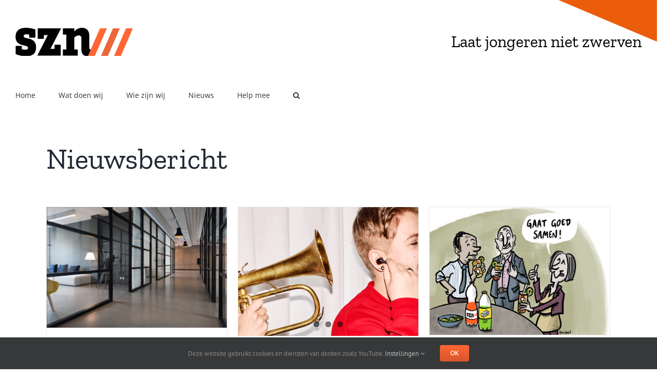

--- FILE ---
content_type: text/html; charset=UTF-8
request_url: https://zwerfjongeren.nl/category/nieuwsbericht/
body_size: 20711
content:
<!DOCTYPE html>
<html class="avada-html-layout-wide avada-html-header-position-top avada-html-is-archive avada-html-has-bg-image" lang="nl-NL">
<head>
	<meta http-equiv="X-UA-Compatible" content="IE=edge" />
	<meta http-equiv="Content-Type" content="text/html; charset=utf-8"/>
	<meta name="viewport" content="width=device-width, initial-scale=1" />
	<meta name='robots' content='index, follow, max-image-preview:large, max-snippet:-1, max-video-preview:-1' />
<meta name="dlm-version" content="5.1.7">
	<!-- This site is optimized with the Yoast SEO plugin v25.6 - https://yoast.com/wordpress/plugins/seo/ -->
	<title>Nieuwsbericht Archieven - Stichting Zwerfjongeren Nederland</title>
	<link rel="canonical" href="https://zwerfjongeren.nl/category/nieuwsbericht/" />
	<link rel="next" href="https://zwerfjongeren.nl/category/nieuwsbericht/page/2/" />
	<meta property="og:locale" content="nl_NL" />
	<meta property="og:type" content="article" />
	<meta property="og:title" content="Nieuwsbericht Archieven - Stichting Zwerfjongeren Nederland" />
	<meta property="og:url" content="https://zwerfjongeren.nl/category/nieuwsbericht/" />
	<meta property="og:site_name" content="Stichting Zwerfjongeren Nederland" />
	<meta property="og:image" content="https://zwerfjongeren.nl/wp-content/uploads/2016/05/logo-SZN1.png" />
	<meta property="og:image:width" content="228" />
	<meta property="og:image:height" content="55" />
	<meta property="og:image:type" content="image/png" />
	<meta name="twitter:card" content="summary_large_image" />
	<meta name="twitter:site" content="@zwerfjongeren" />
	<script type="application/ld+json" class="yoast-schema-graph">{"@context":"https://schema.org","@graph":[{"@type":"CollectionPage","@id":"https://zwerfjongeren.nl/category/nieuwsbericht/","url":"https://zwerfjongeren.nl/category/nieuwsbericht/","name":"Nieuwsbericht Archieven - Stichting Zwerfjongeren Nederland","isPartOf":{"@id":"https://zwerfjongeren.nl/#website"},"primaryImageOfPage":{"@id":"https://zwerfjongeren.nl/category/nieuwsbericht/#primaryimage"},"image":{"@id":"https://zwerfjongeren.nl/category/nieuwsbericht/#primaryimage"},"thumbnailUrl":"https://zwerfjongeren.nl/wp-content/uploads/2023/09/2ca31298-ed00-09f7-8ec2-8b07a63d051c.jpg","breadcrumb":{"@id":"https://zwerfjongeren.nl/category/nieuwsbericht/#breadcrumb"},"inLanguage":"nl-NL"},{"@type":"ImageObject","inLanguage":"nl-NL","@id":"https://zwerfjongeren.nl/category/nieuwsbericht/#primaryimage","url":"https://zwerfjongeren.nl/wp-content/uploads/2023/09/2ca31298-ed00-09f7-8ec2-8b07a63d051c.jpg","contentUrl":"https://zwerfjongeren.nl/wp-content/uploads/2023/09/2ca31298-ed00-09f7-8ec2-8b07a63d051c.jpg","width":1200,"height":801},{"@type":"BreadcrumbList","@id":"https://zwerfjongeren.nl/category/nieuwsbericht/#breadcrumb","itemListElement":[{"@type":"ListItem","position":1,"name":"Home","item":"https://zwerfjongeren.nl/"},{"@type":"ListItem","position":2,"name":"Nieuwsbericht"}]},{"@type":"WebSite","@id":"https://zwerfjongeren.nl/#website","url":"https://zwerfjongeren.nl/","name":"Stichting Zwerfjongeren Nederland","description":"Laat jongeren niet zwerven","publisher":{"@id":"https://zwerfjongeren.nl/#organization"},"potentialAction":[{"@type":"SearchAction","target":{"@type":"EntryPoint","urlTemplate":"https://zwerfjongeren.nl/?s={search_term_string}"},"query-input":{"@type":"PropertyValueSpecification","valueRequired":true,"valueName":"search_term_string"}}],"inLanguage":"nl-NL"},{"@type":"Organization","@id":"https://zwerfjongeren.nl/#organization","name":"SZN (Stichting Zwerfjongeren Nederland)","url":"https://zwerfjongeren.nl/","logo":{"@type":"ImageObject","inLanguage":"nl-NL","@id":"https://zwerfjongeren.nl/#/schema/logo/image/","url":"https://zwerfjongeren.nl/wp-content/uploads/2016/05/logo-SZN1.png","contentUrl":"https://zwerfjongeren.nl/wp-content/uploads/2016/05/logo-SZN1.png","width":228,"height":55,"caption":"SZN (Stichting Zwerfjongeren Nederland)"},"image":{"@id":"https://zwerfjongeren.nl/#/schema/logo/image/"},"sameAs":["https://www.facebook.com/zwerfjongeren","https://x.com/zwerfjongeren"]}]}</script>
	<!-- / Yoast SEO plugin. -->


<link rel='dns-prefetch' href='//www.googletagmanager.com' />
<link rel='dns-prefetch' href='//use.typekit.net' />
<link rel="alternate" type="application/rss+xml" title="Stichting Zwerfjongeren Nederland &raquo; feed" href="https://zwerfjongeren.nl/feed/" />
<link rel="alternate" type="application/rss+xml" title="Stichting Zwerfjongeren Nederland &raquo; reactiesfeed" href="https://zwerfjongeren.nl/comments/feed/" />
					<link rel="shortcut icon" href="https://zwerfjongeren.nl/wp-content/uploads/2020/09/3-strepen-branding.png" type="image/x-icon" />
		
		
		
				<link rel="alternate" type="application/rss+xml" title="Stichting Zwerfjongeren Nederland &raquo; Nieuwsbericht categorie feed" href="https://zwerfjongeren.nl/category/nieuwsbericht/feed/" />
<link rel='stylesheet' id='avada-parent-stylesheet-css' href='https://zwerfjongeren.nl/wp-content/themes/Avada/style.css?ver=f5950ec3350ccb3a1815060dabf7e32a' type='text/css' media='all' />
<link rel='stylesheet' id='awb-adobe-external-style-css' href='https://use.typekit.net/lxv6yrk.css?timestamp=1673864705&#038;ver=7.11.11' type='text/css' media='all' />
<link rel='stylesheet' id='fusion-dynamic-css-css' href='https://zwerfjongeren.nl/wp-content/uploads/fusion-styles/7d0d7cef312bef0195a24502080e8da8.min.css?ver=3.11.11' type='text/css' media='all' />
<link rel='stylesheet' id='avada-fullwidth-md-css' href='https://zwerfjongeren.nl/wp-content/plugins/fusion-builder/assets/css/media/fullwidth-md.min.css?ver=3.11.11' type='text/css' media='only screen and (max-width: 1024px)' />
<link rel='stylesheet' id='avada-fullwidth-sm-css' href='https://zwerfjongeren.nl/wp-content/plugins/fusion-builder/assets/css/media/fullwidth-sm.min.css?ver=3.11.11' type='text/css' media='only screen and (max-width: 640px)' />
<link rel='stylesheet' id='avada-icon-md-css' href='https://zwerfjongeren.nl/wp-content/plugins/fusion-builder/assets/css/media/icon-md.min.css?ver=3.11.11' type='text/css' media='only screen and (max-width: 1024px)' />
<link rel='stylesheet' id='avada-icon-sm-css' href='https://zwerfjongeren.nl/wp-content/plugins/fusion-builder/assets/css/media/icon-sm.min.css?ver=3.11.11' type='text/css' media='only screen and (max-width: 640px)' />
<link rel='stylesheet' id='avada-grid-md-css' href='https://zwerfjongeren.nl/wp-content/plugins/fusion-builder/assets/css/media/grid-md.min.css?ver=7.11.11' type='text/css' media='only screen and (max-width: 1024px)' />
<link rel='stylesheet' id='avada-grid-sm-css' href='https://zwerfjongeren.nl/wp-content/plugins/fusion-builder/assets/css/media/grid-sm.min.css?ver=7.11.11' type='text/css' media='only screen and (max-width: 640px)' />
<link rel='stylesheet' id='avada-image-md-css' href='https://zwerfjongeren.nl/wp-content/plugins/fusion-builder/assets/css/media/image-md.min.css?ver=7.11.11' type='text/css' media='only screen and (max-width: 1024px)' />
<link rel='stylesheet' id='avada-image-sm-css' href='https://zwerfjongeren.nl/wp-content/plugins/fusion-builder/assets/css/media/image-sm.min.css?ver=7.11.11' type='text/css' media='only screen and (max-width: 640px)' />
<link rel='stylesheet' id='avada-person-md-css' href='https://zwerfjongeren.nl/wp-content/plugins/fusion-builder/assets/css/media/person-md.min.css?ver=7.11.11' type='text/css' media='only screen and (max-width: 1024px)' />
<link rel='stylesheet' id='avada-person-sm-css' href='https://zwerfjongeren.nl/wp-content/plugins/fusion-builder/assets/css/media/person-sm.min.css?ver=7.11.11' type='text/css' media='only screen and (max-width: 640px)' />
<link rel='stylesheet' id='avada-section-separator-md-css' href='https://zwerfjongeren.nl/wp-content/plugins/fusion-builder/assets/css/media/section-separator-md.min.css?ver=3.11.11' type='text/css' media='only screen and (max-width: 1024px)' />
<link rel='stylesheet' id='avada-section-separator-sm-css' href='https://zwerfjongeren.nl/wp-content/plugins/fusion-builder/assets/css/media/section-separator-sm.min.css?ver=3.11.11' type='text/css' media='only screen and (max-width: 640px)' />
<link rel='stylesheet' id='avada-social-sharing-md-css' href='https://zwerfjongeren.nl/wp-content/plugins/fusion-builder/assets/css/media/social-sharing-md.min.css?ver=7.11.11' type='text/css' media='only screen and (max-width: 1024px)' />
<link rel='stylesheet' id='avada-social-sharing-sm-css' href='https://zwerfjongeren.nl/wp-content/plugins/fusion-builder/assets/css/media/social-sharing-sm.min.css?ver=7.11.11' type='text/css' media='only screen and (max-width: 640px)' />
<link rel='stylesheet' id='avada-social-links-md-css' href='https://zwerfjongeren.nl/wp-content/plugins/fusion-builder/assets/css/media/social-links-md.min.css?ver=7.11.11' type='text/css' media='only screen and (max-width: 1024px)' />
<link rel='stylesheet' id='avada-social-links-sm-css' href='https://zwerfjongeren.nl/wp-content/plugins/fusion-builder/assets/css/media/social-links-sm.min.css?ver=7.11.11' type='text/css' media='only screen and (max-width: 640px)' />
<link rel='stylesheet' id='awb-title-md-css' href='https://zwerfjongeren.nl/wp-content/plugins/fusion-builder/assets/css/media/title-md.min.css?ver=3.11.11' type='text/css' media='only screen and (max-width: 1024px)' />
<link rel='stylesheet' id='awb-title-sm-css' href='https://zwerfjongeren.nl/wp-content/plugins/fusion-builder/assets/css/media/title-sm.min.css?ver=3.11.11' type='text/css' media='only screen and (max-width: 640px)' />
<link rel='stylesheet' id='avada-swiper-md-css' href='https://zwerfjongeren.nl/wp-content/plugins/fusion-builder/assets/css/media/swiper-md.min.css?ver=7.11.11' type='text/css' media='only screen and (max-width: 1024px)' />
<link rel='stylesheet' id='avada-swiper-sm-css' href='https://zwerfjongeren.nl/wp-content/plugins/fusion-builder/assets/css/media/swiper-sm.min.css?ver=7.11.11' type='text/css' media='only screen and (max-width: 640px)' />
<link rel='stylesheet' id='avada-post-cards-md-css' href='https://zwerfjongeren.nl/wp-content/plugins/fusion-builder/assets/css/media/post-cards-md.min.css?ver=7.11.11' type='text/css' media='only screen and (max-width: 1024px)' />
<link rel='stylesheet' id='avada-post-cards-sm-css' href='https://zwerfjongeren.nl/wp-content/plugins/fusion-builder/assets/css/media/post-cards-sm.min.css?ver=7.11.11' type='text/css' media='only screen and (max-width: 640px)' />
<link rel='stylesheet' id='awb-meta-md-css' href='https://zwerfjongeren.nl/wp-content/plugins/fusion-builder/assets/css/media/meta-md.min.css?ver=7.11.11' type='text/css' media='only screen and (max-width: 1024px)' />
<link rel='stylesheet' id='awb-meta-sm-css' href='https://zwerfjongeren.nl/wp-content/plugins/fusion-builder/assets/css/media/meta-sm.min.css?ver=7.11.11' type='text/css' media='only screen and (max-width: 640px)' />
<link rel='stylesheet' id='awb-layout-colums-md-css' href='https://zwerfjongeren.nl/wp-content/plugins/fusion-builder/assets/css/media/layout-columns-md.min.css?ver=3.11.11' type='text/css' media='only screen and (max-width: 1024px)' />
<link rel='stylesheet' id='awb-layout-colums-sm-css' href='https://zwerfjongeren.nl/wp-content/plugins/fusion-builder/assets/css/media/layout-columns-sm.min.css?ver=3.11.11' type='text/css' media='only screen and (max-width: 640px)' />
<link rel='stylesheet' id='avada-max-1c-css' href='https://zwerfjongeren.nl/wp-content/themes/Avada/assets/css/media/max-1c.min.css?ver=7.11.11' type='text/css' media='only screen and (max-width: 644px)' />
<link rel='stylesheet' id='avada-max-2c-css' href='https://zwerfjongeren.nl/wp-content/themes/Avada/assets/css/media/max-2c.min.css?ver=7.11.11' type='text/css' media='only screen and (max-width: 720px)' />
<link rel='stylesheet' id='avada-min-2c-max-3c-css' href='https://zwerfjongeren.nl/wp-content/themes/Avada/assets/css/media/min-2c-max-3c.min.css?ver=7.11.11' type='text/css' media='only screen and (min-width: 720px) and (max-width: 796px)' />
<link rel='stylesheet' id='avada-min-3c-max-4c-css' href='https://zwerfjongeren.nl/wp-content/themes/Avada/assets/css/media/min-3c-max-4c.min.css?ver=7.11.11' type='text/css' media='only screen and (min-width: 796px) and (max-width: 872px)' />
<link rel='stylesheet' id='avada-min-4c-max-5c-css' href='https://zwerfjongeren.nl/wp-content/themes/Avada/assets/css/media/min-4c-max-5c.min.css?ver=7.11.11' type='text/css' media='only screen and (min-width: 872px) and (max-width: 948px)' />
<link rel='stylesheet' id='avada-min-5c-max-6c-css' href='https://zwerfjongeren.nl/wp-content/themes/Avada/assets/css/media/min-5c-max-6c.min.css?ver=7.11.11' type='text/css' media='only screen and (min-width: 948px) and (max-width: 1024px)' />
<link rel='stylesheet' id='avada-min-shbp-css' href='https://zwerfjongeren.nl/wp-content/themes/Avada/assets/css/media/min-shbp.min.css?ver=7.11.11' type='text/css' media='only screen and (min-width: 641px)' />
<link rel='stylesheet' id='avada-min-shbp-header-legacy-css' href='https://zwerfjongeren.nl/wp-content/themes/Avada/assets/css/media/min-shbp-header-legacy.min.css?ver=7.11.11' type='text/css' media='only screen and (min-width: 641px)' />
<link rel='stylesheet' id='avada-max-shbp-css' href='https://zwerfjongeren.nl/wp-content/themes/Avada/assets/css/media/max-shbp.min.css?ver=7.11.11' type='text/css' media='only screen and (max-width: 640px)' />
<link rel='stylesheet' id='avada-max-shbp-header-legacy-css' href='https://zwerfjongeren.nl/wp-content/themes/Avada/assets/css/media/max-shbp-header-legacy.min.css?ver=7.11.11' type='text/css' media='only screen and (max-width: 640px)' />
<link rel='stylesheet' id='avada-max-sh-shbp-css' href='https://zwerfjongeren.nl/wp-content/themes/Avada/assets/css/media/max-sh-shbp.min.css?ver=7.11.11' type='text/css' media='only screen and (max-width: 640px)' />
<link rel='stylesheet' id='avada-max-sh-shbp-header-legacy-css' href='https://zwerfjongeren.nl/wp-content/themes/Avada/assets/css/media/max-sh-shbp-header-legacy.min.css?ver=7.11.11' type='text/css' media='only screen and (max-width: 640px)' />
<link rel='stylesheet' id='avada-min-768-max-1024-p-css' href='https://zwerfjongeren.nl/wp-content/themes/Avada/assets/css/media/min-768-max-1024-p.min.css?ver=7.11.11' type='text/css' media='only screen and (min-device-width: 768px) and (max-device-width: 1024px) and (orientation: portrait)' />
<link rel='stylesheet' id='avada-min-768-max-1024-p-header-legacy-css' href='https://zwerfjongeren.nl/wp-content/themes/Avada/assets/css/media/min-768-max-1024-p-header-legacy.min.css?ver=7.11.11' type='text/css' media='only screen and (min-device-width: 768px) and (max-device-width: 1024px) and (orientation: portrait)' />
<link rel='stylesheet' id='avada-min-768-max-1024-l-css' href='https://zwerfjongeren.nl/wp-content/themes/Avada/assets/css/media/min-768-max-1024-l.min.css?ver=7.11.11' type='text/css' media='only screen and (min-device-width: 768px) and (max-device-width: 1024px) and (orientation: landscape)' />
<link rel='stylesheet' id='avada-min-768-max-1024-l-header-legacy-css' href='https://zwerfjongeren.nl/wp-content/themes/Avada/assets/css/media/min-768-max-1024-l-header-legacy.min.css?ver=7.11.11' type='text/css' media='only screen and (min-device-width: 768px) and (max-device-width: 1024px) and (orientation: landscape)' />
<link rel='stylesheet' id='avada-max-sh-cbp-css' href='https://zwerfjongeren.nl/wp-content/themes/Avada/assets/css/media/max-sh-cbp.min.css?ver=7.11.11' type='text/css' media='only screen and (max-width: 640px)' />
<link rel='stylesheet' id='avada-max-sh-sbp-css' href='https://zwerfjongeren.nl/wp-content/themes/Avada/assets/css/media/max-sh-sbp.min.css?ver=7.11.11' type='text/css' media='only screen and (max-width: 640px)' />
<link rel='stylesheet' id='avada-max-sh-640-css' href='https://zwerfjongeren.nl/wp-content/themes/Avada/assets/css/media/max-sh-640.min.css?ver=7.11.11' type='text/css' media='only screen and (max-width: 640px)' />
<link rel='stylesheet' id='avada-max-shbp-18-css' href='https://zwerfjongeren.nl/wp-content/themes/Avada/assets/css/media/max-shbp-18.min.css?ver=7.11.11' type='text/css' media='only screen and (max-width: 622px)' />
<link rel='stylesheet' id='avada-max-shbp-32-css' href='https://zwerfjongeren.nl/wp-content/themes/Avada/assets/css/media/max-shbp-32.min.css?ver=7.11.11' type='text/css' media='only screen and (max-width: 608px)' />
<link rel='stylesheet' id='avada-min-sh-cbp-css' href='https://zwerfjongeren.nl/wp-content/themes/Avada/assets/css/media/min-sh-cbp.min.css?ver=7.11.11' type='text/css' media='only screen and (min-width: 640px)' />
<link rel='stylesheet' id='avada-max-640-css' href='https://zwerfjongeren.nl/wp-content/themes/Avada/assets/css/media/max-640.min.css?ver=7.11.11' type='text/css' media='only screen and (max-device-width: 640px)' />
<link rel='stylesheet' id='avada-max-main-css' href='https://zwerfjongeren.nl/wp-content/themes/Avada/assets/css/media/max-main.min.css?ver=7.11.11' type='text/css' media='only screen and (max-width: 1024px)' />
<link rel='stylesheet' id='avada-max-cbp-css' href='https://zwerfjongeren.nl/wp-content/themes/Avada/assets/css/media/max-cbp.min.css?ver=7.11.11' type='text/css' media='only screen and (max-width: 640px)' />
<link rel='stylesheet' id='fb-max-sh-cbp-css' href='https://zwerfjongeren.nl/wp-content/plugins/fusion-builder/assets/css/media/max-sh-cbp.min.css?ver=3.11.11' type='text/css' media='only screen and (max-width: 640px)' />
<link rel='stylesheet' id='fb-min-768-max-1024-p-css' href='https://zwerfjongeren.nl/wp-content/plugins/fusion-builder/assets/css/media/min-768-max-1024-p.min.css?ver=3.11.11' type='text/css' media='only screen and (min-device-width: 768px) and (max-device-width: 1024px) and (orientation: portrait)' />
<link rel='stylesheet' id='fb-max-640-css' href='https://zwerfjongeren.nl/wp-content/plugins/fusion-builder/assets/css/media/max-640.min.css?ver=3.11.11' type='text/css' media='only screen and (max-device-width: 640px)' />
<link rel='stylesheet' id='fb-max-1c-css' href='https://zwerfjongeren.nl/wp-content/plugins/fusion-builder/assets/css/media/max-1c.css?ver=3.11.11' type='text/css' media='only screen and (max-width: 644px)' />
<link rel='stylesheet' id='fb-max-2c-css' href='https://zwerfjongeren.nl/wp-content/plugins/fusion-builder/assets/css/media/max-2c.css?ver=3.11.11' type='text/css' media='only screen and (max-width: 720px)' />
<link rel='stylesheet' id='fb-min-2c-max-3c-css' href='https://zwerfjongeren.nl/wp-content/plugins/fusion-builder/assets/css/media/min-2c-max-3c.css?ver=3.11.11' type='text/css' media='only screen and (min-width: 720px) and (max-width: 796px)' />
<link rel='stylesheet' id='fb-min-3c-max-4c-css' href='https://zwerfjongeren.nl/wp-content/plugins/fusion-builder/assets/css/media/min-3c-max-4c.css?ver=3.11.11' type='text/css' media='only screen and (min-width: 796px) and (max-width: 872px)' />
<link rel='stylesheet' id='fb-min-4c-max-5c-css' href='https://zwerfjongeren.nl/wp-content/plugins/fusion-builder/assets/css/media/min-4c-max-5c.css?ver=3.11.11' type='text/css' media='only screen and (min-width: 872px) and (max-width: 948px)' />
<link rel='stylesheet' id='fb-min-5c-max-6c-css' href='https://zwerfjongeren.nl/wp-content/plugins/fusion-builder/assets/css/media/min-5c-max-6c.css?ver=3.11.11' type='text/css' media='only screen and (min-width: 948px) and (max-width: 1024px)' />
<link rel='stylesheet' id='avada-off-canvas-md-css' href='https://zwerfjongeren.nl/wp-content/plugins/fusion-builder/assets/css/media/off-canvas-md.min.css?ver=7.11.11' type='text/css' media='only screen and (max-width: 1024px)' />
<link rel='stylesheet' id='avada-off-canvas-sm-css' href='https://zwerfjongeren.nl/wp-content/plugins/fusion-builder/assets/css/media/off-canvas-sm.min.css?ver=7.11.11' type='text/css' media='only screen and (max-width: 640px)' />
<script type="text/javascript" src="https://zwerfjongeren.nl/wp-includes/js/jquery/jquery.min.js?ver=3.7.1" id="jquery-core-js"></script>
<script type="text/javascript" src="https://zwerfjongeren.nl/wp-includes/js/jquery/jquery-migrate.min.js?ver=3.4.1" id="jquery-migrate-js"></script>

<!-- Google tag (gtag.js) snippet toegevoegd door Site Kit -->
<!-- Google Analytics snippet toegevoegd door Site Kit -->
<script type="text/javascript" src="https://www.googletagmanager.com/gtag/js?id=G-Q00GKF9WG4" id="google_gtagjs-js" async></script>
<script type="text/javascript" id="google_gtagjs-js-after">
/* <![CDATA[ */
window.dataLayer = window.dataLayer || [];function gtag(){dataLayer.push(arguments);}
gtag("set","linker",{"domains":["zwerfjongeren.nl"]});
gtag("js", new Date());
gtag("set", "developer_id.dZTNiMT", true);
gtag("config", "G-Q00GKF9WG4");
/* ]]> */
</script>
<link rel="https://api.w.org/" href="https://zwerfjongeren.nl/wp-json/" /><link rel="alternate" title="JSON" type="application/json" href="https://zwerfjongeren.nl/wp-json/wp/v2/categories/1" /><link rel="EditURI" type="application/rsd+xml" title="RSD" href="https://zwerfjongeren.nl/xmlrpc.php?rsd" />

<meta name="generator" content="Site Kit by Google 1.171.0" /><script type="text/javascript">
(function(url){
	if(/(?:Chrome\/26\.0\.1410\.63 Safari\/537\.31|WordfenceTestMonBot)/.test(navigator.userAgent)){ return; }
	var addEvent = function(evt, handler) {
		if (window.addEventListener) {
			document.addEventListener(evt, handler, false);
		} else if (window.attachEvent) {
			document.attachEvent('on' + evt, handler);
		}
	};
	var removeEvent = function(evt, handler) {
		if (window.removeEventListener) {
			document.removeEventListener(evt, handler, false);
		} else if (window.detachEvent) {
			document.detachEvent('on' + evt, handler);
		}
	};
	var evts = 'contextmenu dblclick drag dragend dragenter dragleave dragover dragstart drop keydown keypress keyup mousedown mousemove mouseout mouseover mouseup mousewheel scroll'.split(' ');
	var logHuman = function() {
		if (window.wfLogHumanRan) { return; }
		window.wfLogHumanRan = true;
		var wfscr = document.createElement('script');
		wfscr.type = 'text/javascript';
		wfscr.async = true;
		wfscr.src = url + '&r=' + Math.random();
		(document.getElementsByTagName('head')[0]||document.getElementsByTagName('body')[0]).appendChild(wfscr);
		for (var i = 0; i < evts.length; i++) {
			removeEvent(evts[i], logHuman);
		}
	};
	for (var i = 0; i < evts.length; i++) {
		addEvent(evts[i], logHuman);
	}
})('//zwerfjongeren.nl/?wordfence_lh=1&hid=488B81170A520909225811A29E72C280');
</script><style type="text/css" id="css-fb-visibility">@media screen and (max-width: 640px){.fusion-no-small-visibility{display:none !important;}body .sm-text-align-center{text-align:center !important;}body .sm-text-align-left{text-align:left !important;}body .sm-text-align-right{text-align:right !important;}body .sm-flex-align-center{justify-content:center !important;}body .sm-flex-align-flex-start{justify-content:flex-start !important;}body .sm-flex-align-flex-end{justify-content:flex-end !important;}body .sm-mx-auto{margin-left:auto !important;margin-right:auto !important;}body .sm-ml-auto{margin-left:auto !important;}body .sm-mr-auto{margin-right:auto !important;}body .fusion-absolute-position-small{position:absolute;top:auto;width:100%;}.awb-sticky.awb-sticky-small{ position: sticky; top: var(--awb-sticky-offset,0); }}@media screen and (min-width: 641px) and (max-width: 1024px){.fusion-no-medium-visibility{display:none !important;}body .md-text-align-center{text-align:center !important;}body .md-text-align-left{text-align:left !important;}body .md-text-align-right{text-align:right !important;}body .md-flex-align-center{justify-content:center !important;}body .md-flex-align-flex-start{justify-content:flex-start !important;}body .md-flex-align-flex-end{justify-content:flex-end !important;}body .md-mx-auto{margin-left:auto !important;margin-right:auto !important;}body .md-ml-auto{margin-left:auto !important;}body .md-mr-auto{margin-right:auto !important;}body .fusion-absolute-position-medium{position:absolute;top:auto;width:100%;}.awb-sticky.awb-sticky-medium{ position: sticky; top: var(--awb-sticky-offset,0); }}@media screen and (min-width: 1025px){.fusion-no-large-visibility{display:none !important;}body .lg-text-align-center{text-align:center !important;}body .lg-text-align-left{text-align:left !important;}body .lg-text-align-right{text-align:right !important;}body .lg-flex-align-center{justify-content:center !important;}body .lg-flex-align-flex-start{justify-content:flex-start !important;}body .lg-flex-align-flex-end{justify-content:flex-end !important;}body .lg-mx-auto{margin-left:auto !important;margin-right:auto !important;}body .lg-ml-auto{margin-left:auto !important;}body .lg-mr-auto{margin-right:auto !important;}body .fusion-absolute-position-large{position:absolute;top:auto;width:100%;}.awb-sticky.awb-sticky-large{ position: sticky; top: var(--awb-sticky-offset,0); }}</style>		<script type="text/javascript">
			var doc = document.documentElement;
			doc.setAttribute( 'data-useragent', navigator.userAgent );
		</script>
		<script type="text/javascript">

  var _gaq = _gaq || [];
  _gaq.push(['_setAccount', 'UA-17548199-1']);
  _gaq.push(['_trackPageview']);

  (function() {
    var ga = document.createElement('script'); ga.type = 'text/javascript'; ga.async = true;
    ga.src = ('https:' == document.location.protocol ? 'https://ssl' : 'http://www') + '.google-analytics.com/ga.js';
    var s = document.getElementsByTagName('script')[0]; s.parentNode.insertBefore(ga, s);
  })();

</script>
	<script>!function(d,s,id){var js,fjs=d.getElementsByTagName(s)[0],p=/^http:/.test(d.location)?'http':'https';if(!d.getElementById(id)){js=d.createElement(s);js.id=id;js.src=p+"://platform.twitter.com/widgets.js";fjs.parentNode.insertBefore(js,fjs);}}(document,"script","twitter-wjs");</script>

<script type="text/javascript">
if (typeof jQuery != 'undefined') {
    jQuery(document).ready(function($) {
        var filetypes = /\.(zip|exe|pdf|doc*|xls*|ppt*|mp3)$/i;
        var baseHref = '';
        if (jQuery('base').attr('href') != undefined)
            baseHref = jQuery('base').attr('href');
        jQuery('a').each(function() {
            var href = jQuery(this).attr('href');
            if (href && (href.match(/^https?\:/i)) && (!href.match(document.domain))) {
                jQuery(this).click(function() {
                    var extLink = href.replace(/^https?\:\/\//i, '');
                    _gaq.push(['_trackEvent', 'External', 'Click', extLink]);
                    if (jQuery(this).attr('target') != undefined && jQuery(this).attr('target').toLowerCase() != '_blank') {
                        setTimeout(function() { location.href = href; }, 200);
                        return false;
                    }
                });
            }
            else if (href && href.match(/^mailto\:/i)) {
                jQuery(this).click(function() {
                    var mailLink = href.replace(/^mailto\:/i, '');
                    _gaq.push(['_trackEvent', 'Email', 'Click', mailLink]);
                });
            }
            else if (href && href.match(filetypes)) {
                jQuery(this).click(function() {
                    var extension = (/[.]/.exec(href)) ? /[^.]+$/.exec(href) : undefined;
                    var filePath = href;
                    _gaq.push(['_trackEvent', 'Download', 'Click-' + extension, filePath]);
                    if (jQuery(this).attr('target') != undefined && jQuery(this).attr('target').toLowerCase() != '_blank') {
                        setTimeout(function() { location.href = baseHref + href; }, 200);
                        return false;
                    }
                });
            }
        });
    });
}
</script></head>

<body class="archive category category-nieuwsbericht category-1 fusion-image-hovers fusion-pagination-sizing fusion-button_type-flat fusion-button_span-no fusion-button_gradient-linear avada-image-rollover-circle-no avada-image-rollover-no fusion-has-button-gradient fusion-body ltr fusion-sticky-header no-tablet-sticky-header no-mobile-sticky-header fusion-disable-outline fusion-sub-menu-fade mobile-logo-pos-left layout-wide-mode avada-has-boxed-modal-shadow-none layout-scroll-offset-full avada-has-zero-margin-offset-top fusion-top-header menu-text-align-left mobile-menu-design-classic fusion-show-pagination-text fusion-header-layout-v4 avada-responsive avada-footer-fx-none avada-menu-highlight-style-bar fusion-search-form-classic fusion-main-menu-search-dropdown fusion-avatar-square avada-sticky-shrinkage avada-blog-layout-grid avada-blog-archive-layout-grid avada-header-shadow-no avada-menu-icon-position-left avada-has-megamenu-shadow avada-has-mainmenu-dropdown-divider avada-has-header-100-width avada-has-main-nav-search-icon avada-has-breadcrumb-mobile-hidden avada-has-titlebar-content_only avada-header-border-color-full-transparent avada-social-full-transparent avada-has-bg-image-full avada-has-header-bg-image avada-header-bg-no-repeat avada-has-header-bg-full avada-has-pagination-padding avada-flyout-menu-direction-fade avada-ec-views-v1" data-awb-post-id="16050">
		<a class="skip-link screen-reader-text" href="#content">Ga naar inhoud</a>

	<div id="boxed-wrapper">
		
		<div id="wrapper" class="fusion-wrapper">
			<div id="home" style="position:relative;top:-1px;"></div>
							
					
			<header class="fusion-header-wrapper">
				<div class="fusion-header-v4 fusion-logo-alignment fusion-logo-left fusion-sticky-menu-1 fusion-sticky-logo- fusion-mobile-logo- fusion-sticky-menu-only fusion-header-menu-align-left fusion-mobile-menu-design-classic">
					<div class="fusion-header-sticky-height"></div>
<div class="fusion-sticky-header-wrapper"> <!-- start fusion sticky header wrapper -->
	<div class="fusion-header">
		<div class="fusion-row">
							<div class="fusion-logo" data-margin-top="" data-margin-bottom="" data-margin-left="" data-margin-right="">
			<a class="fusion-logo-link"  href="https://zwerfjongeren.nl/" >

						<!-- standard logo -->
			<img src="https://zwerfjongeren.nl/wp-content/uploads/2016/05/logo-SZN1.png" srcset="https://zwerfjongeren.nl/wp-content/uploads/2016/05/logo-SZN1.png 1x" width="228" height="55" alt="Stichting Zwerfjongeren Nederland Logo" data-retina_logo_url="" class="fusion-standard-logo" />

			
					</a>
		
<div class="fusion-header-content-3-wrapper">
			<h3 class="fusion-header-tagline">
			Laat jongeren niet zwerven		</h3>
	</div>
</div>
										
					</div>
	</div>
	<div class="fusion-secondary-main-menu">
		<div class="fusion-row">
			<nav class="fusion-main-menu" aria-label="Main Menu"><ul id="menu-main-menu" class="fusion-menu"><li  id="menu-item-4751"  class="menu-item menu-item-type-post_type menu-item-object-page menu-item-home menu-item-4751"  data-item-id="4751"><a  href="https://zwerfjongeren.nl/" class="fusion-bar-highlight"><span class="menu-text">Home</span></a></li><li  id="menu-item-11613"  class="menu-item menu-item-type-post_type menu-item-object-page menu-item-11613"  data-item-id="11613"><a  href="https://zwerfjongeren.nl/wat-doen-wij/" class="fusion-bar-highlight"><span class="menu-text">Wat doen wij</span></a></li><li  id="menu-item-10388"  class="menu-item menu-item-type-post_type menu-item-object-page menu-item-10388"  data-item-id="10388"><a  href="https://zwerfjongeren.nl/wie-zijn-wij/" class="fusion-bar-highlight"><span class="menu-text">Wie zijn wij</span></a></li><li  id="menu-item-10796"  class="menu-item menu-item-type-post_type menu-item-object-page menu-item-has-children menu-item-10796 fusion-dropdown-menu"  data-item-id="10796"><a  href="https://zwerfjongeren.nl/nieuws/" class="fusion-bar-highlight"><span class="menu-text">Nieuws</span></a><ul class="sub-menu"><li  id="menu-item-11535"  class="menu-item menu-item-type-post_type menu-item-object-page menu-item-11535 fusion-dropdown-submenu" ><a  href="https://zwerfjongeren.nl/mijlpalen/" class="fusion-bar-highlight"><span>Mijlpalen</span></a></li></ul></li><li  id="menu-item-6096"  class="menu-item menu-item-type-post_type menu-item-object-page menu-item-6096"  data-item-id="6096"><a  href="https://zwerfjongeren.nl/help-mee/" class="fusion-bar-highlight"><span class="menu-text">Help mee</span></a></li><li class="fusion-custom-menu-item fusion-main-menu-search"><a class="fusion-main-menu-icon fusion-bar-highlight" href="#" aria-label="Zoeken" data-title="Zoeken" title="Zoeken" role="button" aria-expanded="false"></a><div class="fusion-custom-menu-item-contents">		<form role="search" class="searchform fusion-search-form  fusion-search-form-classic" method="get" action="https://zwerfjongeren.nl/">
			<div class="fusion-search-form-content">

				
				<div class="fusion-search-field search-field">
					<label><span class="screen-reader-text">Zoeken naar:</span>
													<input type="search" value="" name="s" class="s" placeholder="Zoeken..." required aria-required="true" aria-label="Zoeken..."/>
											</label>
				</div>
				<div class="fusion-search-button search-button">
					<input type="submit" class="fusion-search-submit searchsubmit" aria-label="Zoeken" value="&#xf002;" />
									</div>

				
			</div>


			
		</form>
		</div></li></ul></nav><nav class="fusion-main-menu fusion-sticky-menu" aria-label="Main Menu Sticky"><ul id="menu-main-menu-1" class="fusion-menu"><li   class="menu-item menu-item-type-post_type menu-item-object-page menu-item-home menu-item-4751"  data-item-id="4751"><a  href="https://zwerfjongeren.nl/" class="fusion-bar-highlight"><span class="menu-text">Home</span></a></li><li   class="menu-item menu-item-type-post_type menu-item-object-page menu-item-11613"  data-item-id="11613"><a  href="https://zwerfjongeren.nl/wat-doen-wij/" class="fusion-bar-highlight"><span class="menu-text">Wat doen wij</span></a></li><li   class="menu-item menu-item-type-post_type menu-item-object-page menu-item-10388"  data-item-id="10388"><a  href="https://zwerfjongeren.nl/wie-zijn-wij/" class="fusion-bar-highlight"><span class="menu-text">Wie zijn wij</span></a></li><li   class="menu-item menu-item-type-post_type menu-item-object-page menu-item-has-children menu-item-10796 fusion-dropdown-menu"  data-item-id="10796"><a  href="https://zwerfjongeren.nl/nieuws/" class="fusion-bar-highlight"><span class="menu-text">Nieuws</span></a><ul class="sub-menu"><li   class="menu-item menu-item-type-post_type menu-item-object-page menu-item-11535 fusion-dropdown-submenu" ><a  href="https://zwerfjongeren.nl/mijlpalen/" class="fusion-bar-highlight"><span>Mijlpalen</span></a></li></ul></li><li   class="menu-item menu-item-type-post_type menu-item-object-page menu-item-6096"  data-item-id="6096"><a  href="https://zwerfjongeren.nl/help-mee/" class="fusion-bar-highlight"><span class="menu-text">Help mee</span></a></li><li class="fusion-custom-menu-item fusion-main-menu-search"><a class="fusion-main-menu-icon fusion-bar-highlight" href="#" aria-label="Zoeken" data-title="Zoeken" title="Zoeken" role="button" aria-expanded="false"></a><div class="fusion-custom-menu-item-contents">		<form role="search" class="searchform fusion-search-form  fusion-search-form-classic" method="get" action="https://zwerfjongeren.nl/">
			<div class="fusion-search-form-content">

				
				<div class="fusion-search-field search-field">
					<label><span class="screen-reader-text">Zoeken naar:</span>
													<input type="search" value="" name="s" class="s" placeholder="Zoeken..." required aria-required="true" aria-label="Zoeken..."/>
											</label>
				</div>
				<div class="fusion-search-button search-button">
					<input type="submit" class="fusion-search-submit searchsubmit" aria-label="Zoeken" value="&#xf002;" />
									</div>

				
			</div>


			
		</form>
		</div></li></ul></nav>
<nav class="fusion-mobile-nav-holder fusion-mobile-menu-text-align-left" aria-label="Main Menu Mobile"></nav>

	<nav class="fusion-mobile-nav-holder fusion-mobile-menu-text-align-left fusion-mobile-sticky-nav-holder" aria-label="Main Menu Mobile Sticky"></nav>
					</div>
	</div>
</div> <!-- end fusion sticky header wrapper -->
				</div>
				<div class="fusion-clearfix"></div>
			</header>
								
							<div id="sliders-container" class="fusion-slider-visibility">
					</div>
				
					
							
			<section class="avada-page-titlebar-wrapper" aria-label="Pagina titel balk">
	<div class="fusion-page-title-bar fusion-page-title-bar-breadcrumbs fusion-page-title-bar-left">
		<div class="fusion-page-title-row">
			<div class="fusion-page-title-wrapper">
				<div class="fusion-page-title-captions">

																							<h1 class="entry-title">Nieuwsbericht</h1>

											
					
				</div>

													
			</div>
		</div>
	</div>
</section>

						<main id="main" class="clearfix  full-bg">
				<div class="fusion-row" style="">
<section id="content" class=" full-width" style="width: 100%;">
	
	<div id="posts-container" class="fusion-blog-archive fusion-blog-layout-grid-wrapper fusion-clearfix">
	<div class="fusion-posts-container fusion-blog-layout-grid fusion-blog-layout-grid-3 isotope fusion-blog-pagination " data-pages="55">
		
		
													<article id="post-16050" class="fusion-post-grid  post fusion-clearfix post-16050 type-post status-publish format-standard has-post-thumbnail hentry category-nieuwsbericht category-over-szn">
														<div class="fusion-post-wrapper">
				
				
				
									
		<div class="fusion-flexslider flexslider fusion-flexslider-loading fusion-post-slideshow">
		<ul class="slides">
																		<li><div  class="fusion-image-wrapper" aria-haspopup="true">
							<a href="https://zwerfjongeren.nl/werkplek-in-utrecht-gezocht/" aria-label="Werkplek in Utrecht gezocht!">
							<img width="1200" height="801" src="https://zwerfjongeren.nl/wp-content/uploads/2023/09/2ca31298-ed00-09f7-8ec2-8b07a63d051c.jpg" class="attachment-full size-full lazyload wp-post-image" alt="" decoding="async" fetchpriority="high" srcset="data:image/svg+xml,%3Csvg%20xmlns%3D%27http%3A%2F%2Fwww.w3.org%2F2000%2Fsvg%27%20width%3D%271200%27%20height%3D%27801%27%20viewBox%3D%270%200%201200%20801%27%3E%3Crect%20width%3D%271200%27%20height%3D%27801%27%20fill-opacity%3D%220%22%2F%3E%3C%2Fsvg%3E" data-orig-src="https://zwerfjongeren.nl/wp-content/uploads/2023/09/2ca31298-ed00-09f7-8ec2-8b07a63d051c.jpg" data-srcset="https://zwerfjongeren.nl/wp-content/uploads/2023/09/2ca31298-ed00-09f7-8ec2-8b07a63d051c-200x134.jpg 200w, https://zwerfjongeren.nl/wp-content/uploads/2023/09/2ca31298-ed00-09f7-8ec2-8b07a63d051c-400x267.jpg 400w, https://zwerfjongeren.nl/wp-content/uploads/2023/09/2ca31298-ed00-09f7-8ec2-8b07a63d051c-600x401.jpg 600w, https://zwerfjongeren.nl/wp-content/uploads/2023/09/2ca31298-ed00-09f7-8ec2-8b07a63d051c-800x534.jpg 800w, https://zwerfjongeren.nl/wp-content/uploads/2023/09/2ca31298-ed00-09f7-8ec2-8b07a63d051c.jpg 1200w" data-sizes="auto" />			</a>
							</div>
</li>
																																																																														</ul>
	</div>
				
														<div class="fusion-post-content-wrapper">
				
				
				<div class="fusion-post-content post-content">
					<h2 class="entry-title fusion-post-title"><a href="https://zwerfjongeren.nl/werkplek-in-utrecht-gezocht/">Werkplek in Utrecht gezocht!</a></h2>
																<p class="fusion-single-line-meta"><span class="updated rich-snippet-hidden">2023-11-27T10:02:02+01:00</span><span>september 2023</span><span class="fusion-inline-sep">|</span><a href="https://zwerfjongeren.nl/category/nieuwsbericht/" rel="category tag">Nieuwsbericht</a>, <a href="https://zwerfjongeren.nl/category/over-szn/" rel="category tag">Over SZN</a><span class="fusion-inline-sep">|</span></p>
																										<div class="fusion-content-sep sep-none"></div>
						
					
					<div class="fusion-post-content-container">
						<p> Het team van SZN en het Bouwdepot is op  [...]</p>					</div>
				</div>

				
																																<div class="fusion-meta-info">
																										<div class="fusion-alignleft">
										<a href="https://zwerfjongeren.nl/werkplek-in-utrecht-gezocht/" class="fusion-read-more" aria-label="More on Werkplek in Utrecht gezocht!">
											Lees meer										</a>
									</div>
								
																							</div>
															
									</div>
				
									</div>
							</article>

			
											<article id="post-15969" class="fusion-post-grid  post fusion-clearfix post-15969 type-post status-publish format-standard has-post-thumbnail hentry category-nieuwsbericht category-onderzoek-feiten-cijfers category-vernieuwing-versnellen category-voldoende-inkomen tag-het-bouwdepot tag-highlight-projecten-homepage">
														<div class="fusion-post-wrapper">
				
				
				
									
		<div class="fusion-flexslider flexslider fusion-flexslider-loading fusion-post-slideshow">
		<ul class="slides">
																		<li><div  class="fusion-image-wrapper" aria-haspopup="true">
							<a href="https://zwerfjongeren.nl/nieuwe-successen-van-het-bouwdepot/" aria-label="Nieuwe successen van het Bouwdepot">
							<img width="945" height="675" src="https://zwerfjongeren.nl/wp-content/uploads/2023/09/BOUWDEPOT2-14761-72dpi.png" class="attachment-full size-full lazyload wp-post-image" alt="" decoding="async" srcset="data:image/svg+xml,%3Csvg%20xmlns%3D%27http%3A%2F%2Fwww.w3.org%2F2000%2Fsvg%27%20width%3D%27945%27%20height%3D%27675%27%20viewBox%3D%270%200%20945%20675%27%3E%3Crect%20width%3D%27945%27%20height%3D%27675%27%20fill-opacity%3D%220%22%2F%3E%3C%2Fsvg%3E" data-orig-src="https://zwerfjongeren.nl/wp-content/uploads/2023/09/BOUWDEPOT2-14761-72dpi.png" data-srcset="https://zwerfjongeren.nl/wp-content/uploads/2023/09/BOUWDEPOT2-14761-72dpi-200x143.png 200w, https://zwerfjongeren.nl/wp-content/uploads/2023/09/BOUWDEPOT2-14761-72dpi-400x286.png 400w, https://zwerfjongeren.nl/wp-content/uploads/2023/09/BOUWDEPOT2-14761-72dpi-600x429.png 600w, https://zwerfjongeren.nl/wp-content/uploads/2023/09/BOUWDEPOT2-14761-72dpi-800x571.png 800w, https://zwerfjongeren.nl/wp-content/uploads/2023/09/BOUWDEPOT2-14761-72dpi.png 945w" data-sizes="auto" />			</a>
							</div>
</li>
																																										<li>
							<div class="fusion-image-wrapper">
								<a href="https://zwerfjongeren.nl/nieuwe-successen-van-het-bouwdepot/" aria-label="Nieuwe successen van het Bouwdepot">
																		<img decoding="async" width="1925" height="1284" src="https://zwerfjongeren.nl/wp-content/uploads/2023/09/BOUWDEPOT2-14839-72dpi.png" alt="" class="wp-image-15974" role="presentation" srcset="https://zwerfjongeren.nl/wp-content/uploads/2023/09/BOUWDEPOT2-14839-72dpi-200x133.png 200w, https://zwerfjongeren.nl/wp-content/uploads/2023/09/BOUWDEPOT2-14839-72dpi-400x267.png 400w, https://zwerfjongeren.nl/wp-content/uploads/2023/09/BOUWDEPOT2-14839-72dpi-600x400.png 600w, https://zwerfjongeren.nl/wp-content/uploads/2023/09/BOUWDEPOT2-14839-72dpi-800x534.png 800w, https://zwerfjongeren.nl/wp-content/uploads/2023/09/BOUWDEPOT2-14839-72dpi-1200x800.png 1200w, https://zwerfjongeren.nl/wp-content/uploads/2023/09/BOUWDEPOT2-14839-72dpi.png 1925w" sizes="(min-width: 2200px) 100vw, (min-width: 794px) 353px, (min-width: 717px) 530px, (min-width: 640px) 717px, " />								</a>
								<a style="display:none;" href="https://zwerfjongeren.nl/wp-content/uploads/2023/09/BOUWDEPOT2-14839-72dpi.png" data-rel="iLightbox[gallery15969]"  title="" data-title="BOUWDEPOT2-14839-72dpi" data-caption="">
																	</a>
							</div>
						</li>
																																													<li>
							<div class="fusion-image-wrapper">
								<a href="https://zwerfjongeren.nl/nieuwe-successen-van-het-bouwdepot/" aria-label="Nieuwe successen van het Bouwdepot">
																		<img decoding="async" width="1919" height="1280" src="https://zwerfjongeren.nl/wp-content/uploads/2023/09/BOUWDEPOT2-14636-72dpi.png" alt="" class="wp-image-15972" role="presentation" srcset="https://zwerfjongeren.nl/wp-content/uploads/2023/09/BOUWDEPOT2-14636-72dpi-200x133.png 200w, https://zwerfjongeren.nl/wp-content/uploads/2023/09/BOUWDEPOT2-14636-72dpi-400x267.png 400w, https://zwerfjongeren.nl/wp-content/uploads/2023/09/BOUWDEPOT2-14636-72dpi-600x400.png 600w, https://zwerfjongeren.nl/wp-content/uploads/2023/09/BOUWDEPOT2-14636-72dpi-800x534.png 800w, https://zwerfjongeren.nl/wp-content/uploads/2023/09/BOUWDEPOT2-14636-72dpi-1200x800.png 1200w, https://zwerfjongeren.nl/wp-content/uploads/2023/09/BOUWDEPOT2-14636-72dpi.png 1919w" sizes="(min-width: 2200px) 100vw, (min-width: 794px) 353px, (min-width: 717px) 530px, (min-width: 640px) 717px, " />								</a>
								<a style="display:none;" href="https://zwerfjongeren.nl/wp-content/uploads/2023/09/BOUWDEPOT2-14636-72dpi.png" data-rel="iLightbox[gallery15969]"  title="" data-title="BOUWDEPOT2-14636-72dpi" data-caption="">
																	</a>
							</div>
						</li>
																																																			</ul>
	</div>
				
														<div class="fusion-post-content-wrapper">
				
				
				<div class="fusion-post-content post-content">
					<h2 class="entry-title fusion-post-title"><a href="https://zwerfjongeren.nl/nieuwe-successen-van-het-bouwdepot/">Nieuwe successen van het Bouwdepot</a></h2>
																<p class="fusion-single-line-meta"><span class="updated rich-snippet-hidden">2023-09-06T12:13:13+02:00</span><span>september 2023</span><span class="fusion-inline-sep">|</span><a href="https://zwerfjongeren.nl/category/nieuwsbericht/" rel="category tag">Nieuwsbericht</a>, <a href="https://zwerfjongeren.nl/category/onderzoek-feiten-cijfers/" rel="category tag">Onderzoek, feiten &amp; cijfers</a>, <a href="https://zwerfjongeren.nl/category/vernieuwing-versnellen/" rel="category tag">Vernieuwing versnellen</a>, <a href="https://zwerfjongeren.nl/category/voldoende-inkomen/" rel="category tag">Voldoende inkomen</a><span class="fusion-inline-sep">|</span></p>
																										<div class="fusion-content-sep sep-none"></div>
						
					
					<div class="fusion-post-content-container">
						<p>De aanpak het Bouwdepot blijft successen behalen. De Belastingdienst beweegt mee, in Eindhoven krijgt een tweede groep jongeren (18-20 jaar) een Bouwdepot, de aanpak heeft goede resultaten en er is veel media-aandacht.</p>					</div>
				</div>

				
																																<div class="fusion-meta-info">
																										<div class="fusion-alignleft">
										<a href="https://zwerfjongeren.nl/nieuwe-successen-van-het-bouwdepot/" class="fusion-read-more" aria-label="More on Nieuwe successen van het Bouwdepot">
											Lees meer										</a>
									</div>
								
																							</div>
															
									</div>
				
									</div>
							</article>

			
											<article id="post-15964" class="fusion-post-grid  post fusion-clearfix post-15964 type-post status-publish format-standard has-post-thumbnail hentry category-nieuwsbericht category-over-szn">
														<div class="fusion-post-wrapper">
				
				
				
									
		<div class="fusion-flexslider flexslider fusion-flexslider-loading fusion-post-slideshow">
		<ul class="slides">
																		<li><div  class="fusion-image-wrapper" aria-haspopup="true">
							<a href="https://zwerfjongeren.nl/szn-krijgt-nieuwe-directeur-en-nieuw-bestuur/" aria-label="SZN krijgt nieuwe directeur en nieuw bestuur ">
							<img width="3508" height="2480" src="https://zwerfjongeren.nl/wp-content/uploads/2023/09/image-def.png" class="attachment-full size-full lazyload wp-post-image" alt="" decoding="async" srcset="data:image/svg+xml,%3Csvg%20xmlns%3D%27http%3A%2F%2Fwww.w3.org%2F2000%2Fsvg%27%20width%3D%273508%27%20height%3D%272480%27%20viewBox%3D%270%200%203508%202480%27%3E%3Crect%20width%3D%273508%27%20height%3D%272480%27%20fill-opacity%3D%220%22%2F%3E%3C%2Fsvg%3E" data-orig-src="https://zwerfjongeren.nl/wp-content/uploads/2023/09/image-def.png" data-srcset="https://zwerfjongeren.nl/wp-content/uploads/2023/09/image-def-200x141.png 200w, https://zwerfjongeren.nl/wp-content/uploads/2023/09/image-def-400x283.png 400w, https://zwerfjongeren.nl/wp-content/uploads/2023/09/image-def-600x424.png 600w, https://zwerfjongeren.nl/wp-content/uploads/2023/09/image-def-800x566.png 800w, https://zwerfjongeren.nl/wp-content/uploads/2023/09/image-def-1200x848.png 1200w, https://zwerfjongeren.nl/wp-content/uploads/2023/09/image-def.png 3508w" data-sizes="auto" />			</a>
							</div>
</li>
																																																																														</ul>
	</div>
				
														<div class="fusion-post-content-wrapper">
				
				
				<div class="fusion-post-content post-content">
					<h2 class="entry-title fusion-post-title"><a href="https://zwerfjongeren.nl/szn-krijgt-nieuwe-directeur-en-nieuw-bestuur/">SZN krijgt nieuwe directeur en nieuw bestuur </a></h2>
																<p class="fusion-single-line-meta"><span class="updated rich-snippet-hidden">2023-11-27T10:01:52+01:00</span><span>september 2023</span><span class="fusion-inline-sep">|</span><a href="https://zwerfjongeren.nl/category/nieuwsbericht/" rel="category tag">Nieuwsbericht</a>, <a href="https://zwerfjongeren.nl/category/over-szn/" rel="category tag">Over SZN</a><span class="fusion-inline-sep">|</span></p>
																										<div class="fusion-content-sep sep-none"></div>
						
					
					<div class="fusion-post-content-container">
						<p>Hella Masuger neemt afscheid als directeur van SZN. Ze geeft het stokje over aan Marleen van der Kolk, die al jarenlang mede het gezicht van SZN bepaalt. Ook heeft SZN een nieuw bestuur. Lees hier de afscheidsbrief van Hella en oud-SZN-voorzitter Kees van Anken.</p>					</div>
				</div>

				
																																<div class="fusion-meta-info">
																										<div class="fusion-alignleft">
										<a href="https://zwerfjongeren.nl/szn-krijgt-nieuwe-directeur-en-nieuw-bestuur/" class="fusion-read-more" aria-label="More on SZN krijgt nieuwe directeur en nieuw bestuur ">
											Lees meer										</a>
									</div>
								
																							</div>
															
									</div>
				
									</div>
							</article>

			
											<article id="post-15874" class="fusion-post-grid  post fusion-clearfix post-15874 type-post status-publish format-standard has-post-thumbnail hentry category-nieuwsbericht tag-de-lobby">
														<div class="fusion-post-wrapper">
				
				
				
									
		<div class="fusion-flexslider flexslider fusion-flexslider-loading fusion-post-slideshow">
		<ul class="slides">
																		<li><div  class="fusion-image-wrapper" aria-haspopup="true">
							<a href="https://zwerfjongeren.nl/dutch-creativity-award-voor-de-lobby/" aria-label="Dutch Creativity Award voor De LOBBY">
							<img width="1440" height="810" src="https://zwerfjongeren.nl/wp-content/uploads/2022/10/1663442495-file.jpeg" class="attachment-full size-full lazyload wp-post-image" alt="" decoding="async" srcset="data:image/svg+xml,%3Csvg%20xmlns%3D%27http%3A%2F%2Fwww.w3.org%2F2000%2Fsvg%27%20width%3D%271440%27%20height%3D%27810%27%20viewBox%3D%270%200%201440%20810%27%3E%3Crect%20width%3D%271440%27%20height%3D%27810%27%20fill-opacity%3D%220%22%2F%3E%3C%2Fsvg%3E" data-orig-src="https://zwerfjongeren.nl/wp-content/uploads/2022/10/1663442495-file.jpeg" data-srcset="https://zwerfjongeren.nl/wp-content/uploads/2022/10/1663442495-file-200x113.jpeg 200w, https://zwerfjongeren.nl/wp-content/uploads/2022/10/1663442495-file-400x225.jpeg 400w, https://zwerfjongeren.nl/wp-content/uploads/2022/10/1663442495-file-600x338.jpeg 600w, https://zwerfjongeren.nl/wp-content/uploads/2022/10/1663442495-file-800x450.jpeg 800w, https://zwerfjongeren.nl/wp-content/uploads/2022/10/1663442495-file-1200x675.jpeg 1200w, https://zwerfjongeren.nl/wp-content/uploads/2022/10/1663442495-file.jpeg 1440w" data-sizes="auto" />			</a>
							</div>
</li>
																																																																														</ul>
	</div>
				
														<div class="fusion-post-content-wrapper">
				
				
				<div class="fusion-post-content post-content">
					<h2 class="entry-title fusion-post-title"><a href="https://zwerfjongeren.nl/dutch-creativity-award-voor-de-lobby/">Dutch Creativity Award voor De LOBBY</a></h2>
																<p class="fusion-single-line-meta"><span class="updated rich-snippet-hidden">2023-09-06T12:44:13+02:00</span><span>oktober 2022</span><span class="fusion-inline-sep">|</span><a href="https://zwerfjongeren.nl/category/nieuwsbericht/" rel="category tag">Nieuwsbericht</a><span class="fusion-inline-sep">|</span></p>
																										<div class="fusion-content-sep sep-none"></div>
						
					
					<div class="fusion-post-content-container">
						<p>  Op 14 oktober zijn in Het HEM de  [...]</p>					</div>
				</div>

				
																																<div class="fusion-meta-info">
																										<div class="fusion-alignleft">
										<a href="https://zwerfjongeren.nl/dutch-creativity-award-voor-de-lobby/" class="fusion-read-more" aria-label="More on Dutch Creativity Award voor De LOBBY">
											Lees meer										</a>
									</div>
								
																							</div>
															
									</div>
				
									</div>
							</article>

			
											<article id="post-15867" class="fusion-post-grid  post fusion-clearfix post-15867 type-post status-publish format-standard has-post-thumbnail hentry category-nieuwsbericht tag-highlight-homepage-1-van-3">
														<div class="fusion-post-wrapper">
				
				
				
									
		<div class="fusion-flexslider flexslider fusion-flexslider-loading fusion-post-slideshow">
		<ul class="slides">
																		<li><div  class="fusion-image-wrapper" aria-haspopup="true">
							<a href="https://zwerfjongeren.nl/symposium-dutch-design-week/" aria-label="Symposium Dutch Design Week">
							<img width="1203" height="735" src="https://zwerfjongeren.nl/wp-content/uploads/2022/10/crop-jeanne-van-heeswijk-afrikaanderwijk-cooperatie-acts-of-balance-the-value-of-nothing-in-tent-foto-door-janssenadriaans_1658393768.png" class="attachment-full size-full lazyload wp-post-image" alt="" decoding="async" srcset="data:image/svg+xml,%3Csvg%20xmlns%3D%27http%3A%2F%2Fwww.w3.org%2F2000%2Fsvg%27%20width%3D%271203%27%20height%3D%27735%27%20viewBox%3D%270%200%201203%20735%27%3E%3Crect%20width%3D%271203%27%20height%3D%27735%27%20fill-opacity%3D%220%22%2F%3E%3C%2Fsvg%3E" data-orig-src="https://zwerfjongeren.nl/wp-content/uploads/2022/10/crop-jeanne-van-heeswijk-afrikaanderwijk-cooperatie-acts-of-balance-the-value-of-nothing-in-tent-foto-door-janssenadriaans_1658393768.png" data-srcset="https://zwerfjongeren.nl/wp-content/uploads/2022/10/crop-jeanne-van-heeswijk-afrikaanderwijk-cooperatie-acts-of-balance-the-value-of-nothing-in-tent-foto-door-janssenadriaans_1658393768-200x122.png 200w, https://zwerfjongeren.nl/wp-content/uploads/2022/10/crop-jeanne-van-heeswijk-afrikaanderwijk-cooperatie-acts-of-balance-the-value-of-nothing-in-tent-foto-door-janssenadriaans_1658393768-400x244.png 400w, https://zwerfjongeren.nl/wp-content/uploads/2022/10/crop-jeanne-van-heeswijk-afrikaanderwijk-cooperatie-acts-of-balance-the-value-of-nothing-in-tent-foto-door-janssenadriaans_1658393768-600x367.png 600w, https://zwerfjongeren.nl/wp-content/uploads/2022/10/crop-jeanne-van-heeswijk-afrikaanderwijk-cooperatie-acts-of-balance-the-value-of-nothing-in-tent-foto-door-janssenadriaans_1658393768-800x489.png 800w, https://zwerfjongeren.nl/wp-content/uploads/2022/10/crop-jeanne-van-heeswijk-afrikaanderwijk-cooperatie-acts-of-balance-the-value-of-nothing-in-tent-foto-door-janssenadriaans_1658393768-1200x733.png 1200w, https://zwerfjongeren.nl/wp-content/uploads/2022/10/crop-jeanne-van-heeswijk-afrikaanderwijk-cooperatie-acts-of-balance-the-value-of-nothing-in-tent-foto-door-janssenadriaans_1658393768.png 1203w" data-sizes="auto" />			</a>
							</div>
</li>
																																																																														</ul>
	</div>
				
														<div class="fusion-post-content-wrapper">
				
				
				<div class="fusion-post-content post-content">
					<h2 class="entry-title fusion-post-title"><a href="https://zwerfjongeren.nl/symposium-dutch-design-week/">Symposium Dutch Design Week</a></h2>
																<p class="fusion-single-line-meta"><span class="updated rich-snippet-hidden">2022-10-21T10:30:35+02:00</span><span>oktober 2022</span><span class="fusion-inline-sep">|</span><a href="https://zwerfjongeren.nl/category/nieuwsbericht/" rel="category tag">Nieuwsbericht</a><span class="fusion-inline-sep">|</span></p>
																										<div class="fusion-content-sep sep-none"></div>
						
					
					<div class="fusion-post-content-container">
						<p>Op maandag 24 oktober gaan SZN en het Beelddepot in het kader van de Embassy of Inclusive Society het gesprek aan over de beeldvorming. Daarbij staat het werk centraal van de fotografen dat beschikbaar is via de beeldbank. Dragen deze beelden bij aan een beter begrip van het dagelijks leven van dak- en thuislozen?</p>					</div>
				</div>

				
																																<div class="fusion-meta-info">
																										<div class="fusion-alignleft">
										<a href="https://zwerfjongeren.nl/symposium-dutch-design-week/" class="fusion-read-more" aria-label="More on Symposium Dutch Design Week">
											Lees meer										</a>
									</div>
								
																							</div>
															
									</div>
				
									</div>
							</article>

			
											<article id="post-15801" class="fusion-post-grid  post fusion-clearfix post-15801 type-post status-publish format-standard has-post-thumbnail hentry category-bestaanszekerheid category-kansengelijkheid category-nieuwsbericht category-vernieuwing-versnellen category-voldoende-inkomen tag-het-beelddepot">
														<div class="fusion-post-wrapper">
				
				
				
									
		<div class="fusion-flexslider flexslider fusion-flexslider-loading fusion-post-slideshow">
		<ul class="slides">
																		<li><div  class="fusion-image-wrapper" aria-haspopup="true">
							<a href="https://zwerfjongeren.nl/fotos-van-het-beelddepot-nu-vrijelijk-beschikbaar/" aria-label="Foto’s van het Beelddepot nu vrijelijk beschikbaar">
							<img width="2560" height="1707" src="https://zwerfjongeren.nl/wp-content/uploads/2022/10/4_Mihreteab_door_DvdB_2022_0R1A0411-scaled.jpg" class="attachment-full size-full lazyload wp-post-image" alt="" decoding="async" srcset="data:image/svg+xml,%3Csvg%20xmlns%3D%27http%3A%2F%2Fwww.w3.org%2F2000%2Fsvg%27%20width%3D%272560%27%20height%3D%271707%27%20viewBox%3D%270%200%202560%201707%27%3E%3Crect%20width%3D%272560%27%20height%3D%271707%27%20fill-opacity%3D%220%22%2F%3E%3C%2Fsvg%3E" data-orig-src="https://zwerfjongeren.nl/wp-content/uploads/2022/10/4_Mihreteab_door_DvdB_2022_0R1A0411-scaled.jpg" data-srcset="https://zwerfjongeren.nl/wp-content/uploads/2022/10/4_Mihreteab_door_DvdB_2022_0R1A0411-200x133.jpg 200w, https://zwerfjongeren.nl/wp-content/uploads/2022/10/4_Mihreteab_door_DvdB_2022_0R1A0411-400x267.jpg 400w, https://zwerfjongeren.nl/wp-content/uploads/2022/10/4_Mihreteab_door_DvdB_2022_0R1A0411-600x400.jpg 600w, https://zwerfjongeren.nl/wp-content/uploads/2022/10/4_Mihreteab_door_DvdB_2022_0R1A0411-800x533.jpg 800w, https://zwerfjongeren.nl/wp-content/uploads/2022/10/4_Mihreteab_door_DvdB_2022_0R1A0411-1200x800.jpg 1200w, https://zwerfjongeren.nl/wp-content/uploads/2022/10/4_Mihreteab_door_DvdB_2022_0R1A0411-scaled.jpg 2560w" data-sizes="auto" />			</a>
							</div>
</li>
																																										<li>
							<div class="fusion-image-wrapper">
								<a href="https://zwerfjongeren.nl/fotos-van-het-beelddepot-nu-vrijelijk-beschikbaar/" aria-label="Foto’s van het Beelddepot nu vrijelijk beschikbaar">
																		<img decoding="async" width="2560" height="1707" src="https://zwerfjongeren.nl/wp-content/uploads/2022/10/Jan-Joseph-Stok-The-Netherlands-Het-Beelddepot-Van-Life-1289-scaled.jpg" alt="" class="wp-image-15811" role="presentation" srcset="https://zwerfjongeren.nl/wp-content/uploads/2022/10/Jan-Joseph-Stok-The-Netherlands-Het-Beelddepot-Van-Life-1289-200x133.jpg 200w, https://zwerfjongeren.nl/wp-content/uploads/2022/10/Jan-Joseph-Stok-The-Netherlands-Het-Beelddepot-Van-Life-1289-400x267.jpg 400w, https://zwerfjongeren.nl/wp-content/uploads/2022/10/Jan-Joseph-Stok-The-Netherlands-Het-Beelddepot-Van-Life-1289-600x400.jpg 600w, https://zwerfjongeren.nl/wp-content/uploads/2022/10/Jan-Joseph-Stok-The-Netherlands-Het-Beelddepot-Van-Life-1289-800x533.jpg 800w, https://zwerfjongeren.nl/wp-content/uploads/2022/10/Jan-Joseph-Stok-The-Netherlands-Het-Beelddepot-Van-Life-1289-1200x800.jpg 1200w, https://zwerfjongeren.nl/wp-content/uploads/2022/10/Jan-Joseph-Stok-The-Netherlands-Het-Beelddepot-Van-Life-1289-scaled.jpg 2560w" sizes="(min-width: 2200px) 100vw, (min-width: 794px) 353px, (min-width: 717px) 530px, (min-width: 640px) 717px, " />								</a>
								<a style="display:none;" href="https://zwerfjongeren.nl/wp-content/uploads/2022/10/Jan-Joseph-Stok-The-Netherlands-Het-Beelddepot-Van-Life-1289-scaled.jpg" data-rel="iLightbox[gallery15801]"  title="Teunis Kruq (33) in her van. In the winter 2019 she divorced from her husband. She took her van and went to Portugal for 3 months. Once back home Corona started, she missed in the beginning some income because of irregularity of work, she decided to continue living in her van. It started half forced and half own choice. She made a lot of new friends while doing this. Some old friends never understood her choice. She wants her life to be inspirational for others to think differently. As a nurse she works 28 hours instead of 36 hours, more time to be free. She is a nurse at the Intensive care. Here she is contemplating the beautiful landscape next to the spot where she spend the night with her van." data-title="Van Life" data-caption="Teunis Kruq (33) in her van. In the winter 2019 she divorced from her husband. She took her van and went to Portugal for 3 months. Once back home Corona started, she missed in the beginning some income because of irregularity of work, she decided to continue living in her van. It started half forced and half own choice. She made a lot of new friends while doing this. Some old friends never understood her choice. She wants her life to be inspirational for others to think differently. As a nurse she works 28 hours instead of 36 hours, more time to be free. She is a nurse at the Intensive care. Here she is contemplating the beautiful landscape next to the spot where she spend the night with her van.">
																	</a>
							</div>
						</li>
																																																																		</ul>
	</div>
				
														<div class="fusion-post-content-wrapper">
				
				
				<div class="fusion-post-content post-content">
					<h2 class="entry-title fusion-post-title"><a href="https://zwerfjongeren.nl/fotos-van-het-beelddepot-nu-vrijelijk-beschikbaar/">Foto’s van het Beelddepot nu vrijelijk beschikbaar</a></h2>
																<p class="fusion-single-line-meta"><span class="updated rich-snippet-hidden">2022-10-21T11:34:17+02:00</span><span>oktober 2022</span><span class="fusion-inline-sep">|</span><a href="https://zwerfjongeren.nl/category/bestaanszekerheid/" rel="category tag">Bestaanszekerheid</a>, <a href="https://zwerfjongeren.nl/category/kansengelijkheid/" rel="category tag">Kansengelijkheid</a>, <a href="https://zwerfjongeren.nl/category/nieuwsbericht/" rel="category tag">Nieuwsbericht</a>, <a href="https://zwerfjongeren.nl/category/vernieuwing-versnellen/" rel="category tag">Vernieuwing versnellen</a>, <a href="https://zwerfjongeren.nl/category/voldoende-inkomen/" rel="category tag">Voldoende inkomen</a><span class="fusion-inline-sep">|</span></p>
																										<div class="fusion-content-sep sep-none"></div>
						
					
					<div class="fusion-post-content-container">
						<p>Maak gebruik van de foto’s uit De beeldbank van het Beelddepot en draag bij aan een eigentijds beeld van dak- en thuisloze jongeren</p>					</div>
				</div>

				
																																<div class="fusion-meta-info">
																										<div class="fusion-alignleft">
										<a href="https://zwerfjongeren.nl/fotos-van-het-beelddepot-nu-vrijelijk-beschikbaar/" class="fusion-read-more" aria-label="More on Foto’s van het Beelddepot nu vrijelijk beschikbaar">
											Lees meer										</a>
									</div>
								
																							</div>
															
									</div>
				
									</div>
							</article>

			
											<article id="post-15729" class="fusion-post-grid  post fusion-clearfix post-15729 type-post status-publish format-standard has-post-thumbnail hentry category-agenderen category-betaalbaar-wonen category-kennis-delen category-nieuwsbericht category-onderzoek-feiten-cijfers category-vernieuwing-versnellen tag-woonlab">
														<div class="fusion-post-wrapper">
				
				
				
									
		<div class="fusion-flexslider flexslider fusion-flexslider-loading fusion-post-slideshow">
		<ul class="slides">
																		<li><div  class="fusion-image-wrapper" aria-haspopup="true">
							<a href="https://zwerfjongeren.nl/quickscan-waardevolle-inzichten-in-knelpunten-en-kansen/" aria-label="QuickScan: waardevolle inzichten in knelpunten en kansen">
							<img width="1920" height="640" src="https://zwerfjongeren.nl/wp-content/uploads/2022/07/header_woonlab-2.png" class="attachment-full size-full lazyload wp-post-image" alt="" decoding="async" srcset="data:image/svg+xml,%3Csvg%20xmlns%3D%27http%3A%2F%2Fwww.w3.org%2F2000%2Fsvg%27%20width%3D%271920%27%20height%3D%27640%27%20viewBox%3D%270%200%201920%20640%27%3E%3Crect%20width%3D%271920%27%20height%3D%27640%27%20fill-opacity%3D%220%22%2F%3E%3C%2Fsvg%3E" data-orig-src="https://zwerfjongeren.nl/wp-content/uploads/2022/07/header_woonlab-2.png" data-srcset="https://zwerfjongeren.nl/wp-content/uploads/2022/07/header_woonlab-2-200x67.png 200w, https://zwerfjongeren.nl/wp-content/uploads/2022/07/header_woonlab-2-400x133.png 400w, https://zwerfjongeren.nl/wp-content/uploads/2022/07/header_woonlab-2-600x200.png 600w, https://zwerfjongeren.nl/wp-content/uploads/2022/07/header_woonlab-2-800x267.png 800w, https://zwerfjongeren.nl/wp-content/uploads/2022/07/header_woonlab-2-1200x400.png 1200w, https://zwerfjongeren.nl/wp-content/uploads/2022/07/header_woonlab-2.png 1920w" data-sizes="auto" />			</a>
							</div>
</li>
																																																																														</ul>
	</div>
				
														<div class="fusion-post-content-wrapper">
				
				
				<div class="fusion-post-content post-content">
					<h2 class="entry-title fusion-post-title"><a href="https://zwerfjongeren.nl/quickscan-waardevolle-inzichten-in-knelpunten-en-kansen/">QuickScan: waardevolle inzichten in knelpunten en kansen</a></h2>
																<p class="fusion-single-line-meta"><span class="updated rich-snippet-hidden">2023-09-06T11:31:52+02:00</span><span>september 2022</span><span class="fusion-inline-sep">|</span><a href="https://zwerfjongeren.nl/category/agenderen/" rel="category tag">Agenderen</a>, <a href="https://zwerfjongeren.nl/category/betaalbaar-wonen/" rel="category tag">Betaalbaar wonen</a>, <a href="https://zwerfjongeren.nl/category/kennis-delen/" rel="category tag">Kennis delen</a>, <a href="https://zwerfjongeren.nl/category/nieuwsbericht/" rel="category tag">Nieuwsbericht</a>, <a href="https://zwerfjongeren.nl/category/onderzoek-feiten-cijfers/" rel="category tag">Onderzoek, feiten &amp; cijfers</a>, <a href="https://zwerfjongeren.nl/category/vernieuwing-versnellen/" rel="category tag">Vernieuwing versnellen</a><span class="fusion-inline-sep">|</span></p>
																										<div class="fusion-content-sep sep-none"></div>
						
					
					<div class="fusion-post-content-container">
						<p>Het Jongeren WoonLab heeft een QuickScan gemaakt van het huidige beleid en de praktijk voor huisvesting van kwetsbare jongeren.</p>					</div>
				</div>

				
																																<div class="fusion-meta-info">
																										<div class="fusion-alignleft">
										<a href="https://zwerfjongeren.nl/quickscan-waardevolle-inzichten-in-knelpunten-en-kansen/" class="fusion-read-more" aria-label="More on QuickScan: waardevolle inzichten in knelpunten en kansen">
											Lees meer										</a>
									</div>
								
																							</div>
															
									</div>
				
									</div>
							</article>

			
											<article id="post-15697" class="fusion-post-grid  post fusion-clearfix post-15697 type-post status-publish format-standard has-post-thumbnail hentry category-nieuwsbericht tag-het-bouwdepot">
														<div class="fusion-post-wrapper">
				
				
				
									
		<div class="fusion-flexslider flexslider fusion-flexslider-loading fusion-post-slideshow">
		<ul class="slides">
																		<li><div  class="fusion-image-wrapper" aria-haspopup="true">
							<a href="https://zwerfjongeren.nl/het-bouwdepot-in-de-media/" aria-label="Het Bouwdepot in de media">
							<img width="1600" height="472" src="https://zwerfjongeren.nl/wp-content/uploads/2021/06/200901_beeld_jongeren_webheader.jpg" class="attachment-full size-full lazyload wp-post-image" alt="" decoding="async" srcset="data:image/svg+xml,%3Csvg%20xmlns%3D%27http%3A%2F%2Fwww.w3.org%2F2000%2Fsvg%27%20width%3D%271600%27%20height%3D%27472%27%20viewBox%3D%270%200%201600%20472%27%3E%3Crect%20width%3D%271600%27%20height%3D%27472%27%20fill-opacity%3D%220%22%2F%3E%3C%2Fsvg%3E" data-orig-src="https://zwerfjongeren.nl/wp-content/uploads/2021/06/200901_beeld_jongeren_webheader.jpg" data-srcset="https://zwerfjongeren.nl/wp-content/uploads/2021/06/200901_beeld_jongeren_webheader-200x59.jpg 200w, https://zwerfjongeren.nl/wp-content/uploads/2021/06/200901_beeld_jongeren_webheader-400x118.jpg 400w, https://zwerfjongeren.nl/wp-content/uploads/2021/06/200901_beeld_jongeren_webheader-600x177.jpg 600w, https://zwerfjongeren.nl/wp-content/uploads/2021/06/200901_beeld_jongeren_webheader-800x236.jpg 800w, https://zwerfjongeren.nl/wp-content/uploads/2021/06/200901_beeld_jongeren_webheader-1200x354.jpg 1200w, https://zwerfjongeren.nl/wp-content/uploads/2021/06/200901_beeld_jongeren_webheader.jpg 1600w" data-sizes="auto" />			</a>
							</div>
</li>
																																																																														</ul>
	</div>
				
														<div class="fusion-post-content-wrapper">
				
				
				<div class="fusion-post-content post-content">
					<h2 class="entry-title fusion-post-title"><a href="https://zwerfjongeren.nl/het-bouwdepot-in-de-media/">Het Bouwdepot in de media</a></h2>
																<p class="fusion-single-line-meta"><span class="updated rich-snippet-hidden">2022-07-06T14:27:26+02:00</span><span>juli 2022</span><span class="fusion-inline-sep">|</span><a href="https://zwerfjongeren.nl/category/nieuwsbericht/" rel="category tag">Nieuwsbericht</a><span class="fusion-inline-sep">|</span></p>
																										<div class="fusion-content-sep sep-none"></div>
						
					
					<div class="fusion-post-content-container">
						<p>  Het Bouwdepot staat op allerlei manieren in de  [...]</p>					</div>
				</div>

				
																																<div class="fusion-meta-info">
																										<div class="fusion-alignleft">
										<a href="https://zwerfjongeren.nl/het-bouwdepot-in-de-media/" class="fusion-read-more" aria-label="More on Het Bouwdepot in de media">
											Lees meer										</a>
									</div>
								
																							</div>
															
									</div>
				
									</div>
							</article>

			
											<article id="post-15693" class="fusion-post-grid  post fusion-clearfix post-15693 type-post status-publish format-standard has-post-thumbnail hentry category-nieuwsbericht tag-het-bouwdepot">
														<div class="fusion-post-wrapper">
				
				
				
									
		<div class="fusion-flexslider flexslider fusion-flexslider-loading fusion-post-slideshow">
		<ul class="slides">
																		<li><div  class="fusion-image-wrapper" aria-haspopup="true">
							<a href="https://zwerfjongeren.nl/het-bouwdepot-in-finale-gemeentedelers/" aria-label="Het Bouwdepot in finale GemeenteDelers">
							<img width="558" height="323" src="https://zwerfjongeren.nl/wp-content/uploads/2022/07/illustratie.png" class="attachment-full size-full lazyload wp-post-image" alt="" decoding="async" srcset="data:image/svg+xml,%3Csvg%20xmlns%3D%27http%3A%2F%2Fwww.w3.org%2F2000%2Fsvg%27%20width%3D%27558%27%20height%3D%27323%27%20viewBox%3D%270%200%20558%20323%27%3E%3Crect%20width%3D%27558%27%20height%3D%27323%27%20fill-opacity%3D%220%22%2F%3E%3C%2Fsvg%3E" data-orig-src="https://zwerfjongeren.nl/wp-content/uploads/2022/07/illustratie.png" data-srcset="https://zwerfjongeren.nl/wp-content/uploads/2022/07/illustratie-200x116.png 200w, https://zwerfjongeren.nl/wp-content/uploads/2022/07/illustratie-400x232.png 400w, https://zwerfjongeren.nl/wp-content/uploads/2022/07/illustratie.png 558w" data-sizes="auto" />			</a>
							</div>
</li>
																																																																														</ul>
	</div>
				
														<div class="fusion-post-content-wrapper">
				
				
				<div class="fusion-post-content post-content">
					<h2 class="entry-title fusion-post-title"><a href="https://zwerfjongeren.nl/het-bouwdepot-in-finale-gemeentedelers/">Het Bouwdepot in finale GemeenteDelers</a></h2>
																<p class="fusion-single-line-meta"><span class="updated rich-snippet-hidden">2022-07-06T14:25:37+02:00</span><span>juli 2022</span><span class="fusion-inline-sep">|</span><a href="https://zwerfjongeren.nl/category/nieuwsbericht/" rel="category tag">Nieuwsbericht</a><span class="fusion-inline-sep">|</span></p>
																										<div class="fusion-content-sep sep-none"></div>
						
					
					<div class="fusion-post-content-container">
						<p>  Het Bouwdepot (in samenwerking met de gemeenten Eindhoven,  [...]</p>					</div>
				</div>

				
																																<div class="fusion-meta-info">
																										<div class="fusion-alignleft">
										<a href="https://zwerfjongeren.nl/het-bouwdepot-in-finale-gemeentedelers/" class="fusion-read-more" aria-label="More on Het Bouwdepot in finale GemeenteDelers">
											Lees meer										</a>
									</div>
								
																							</div>
															
									</div>
				
									</div>
							</article>

			
											<article id="post-15680" class="fusion-post-grid  post fusion-clearfix post-15680 type-post status-publish format-standard has-post-thumbnail hentry category-agenderen category-betaalbaar-wonen category-kennis-delen category-nieuwsbericht category-onderzoek-feiten-cijfers category-vernieuwing-versnellen tag-woonlab">
														<div class="fusion-post-wrapper">
				
				
				
									
		<div class="fusion-flexslider flexslider fusion-flexslider-loading fusion-post-slideshow">
		<ul class="slides">
																		<li><div  class="fusion-image-wrapper" aria-haspopup="true">
							<a href="https://zwerfjongeren.nl/het-woonlabyrint/" aria-label="Het woonlabyrint">
							<img width="1920" height="640" src="https://zwerfjongeren.nl/wp-content/uploads/2022/07/header_woonlab-2.png" class="attachment-full size-full lazyload wp-post-image" alt="" decoding="async" srcset="data:image/svg+xml,%3Csvg%20xmlns%3D%27http%3A%2F%2Fwww.w3.org%2F2000%2Fsvg%27%20width%3D%271920%27%20height%3D%27640%27%20viewBox%3D%270%200%201920%20640%27%3E%3Crect%20width%3D%271920%27%20height%3D%27640%27%20fill-opacity%3D%220%22%2F%3E%3C%2Fsvg%3E" data-orig-src="https://zwerfjongeren.nl/wp-content/uploads/2022/07/header_woonlab-2.png" data-srcset="https://zwerfjongeren.nl/wp-content/uploads/2022/07/header_woonlab-2-200x67.png 200w, https://zwerfjongeren.nl/wp-content/uploads/2022/07/header_woonlab-2-400x133.png 400w, https://zwerfjongeren.nl/wp-content/uploads/2022/07/header_woonlab-2-600x200.png 600w, https://zwerfjongeren.nl/wp-content/uploads/2022/07/header_woonlab-2-800x267.png 800w, https://zwerfjongeren.nl/wp-content/uploads/2022/07/header_woonlab-2-1200x400.png 1200w, https://zwerfjongeren.nl/wp-content/uploads/2022/07/header_woonlab-2.png 1920w" data-sizes="auto" />			</a>
							</div>
</li>
																																																																														</ul>
	</div>
				
														<div class="fusion-post-content-wrapper">
				
				
				<div class="fusion-post-content post-content">
					<h2 class="entry-title fusion-post-title"><a href="https://zwerfjongeren.nl/het-woonlabyrint/">Het woonlabyrint</a></h2>
																<p class="fusion-single-line-meta"><span class="updated rich-snippet-hidden">2022-10-12T17:08:27+02:00</span><span>juli 2022</span><span class="fusion-inline-sep">|</span><a href="https://zwerfjongeren.nl/category/agenderen/" rel="category tag">Agenderen</a>, <a href="https://zwerfjongeren.nl/category/betaalbaar-wonen/" rel="category tag">Betaalbaar wonen</a>, <a href="https://zwerfjongeren.nl/category/kennis-delen/" rel="category tag">Kennis delen</a>, <a href="https://zwerfjongeren.nl/category/nieuwsbericht/" rel="category tag">Nieuwsbericht</a>, <a href="https://zwerfjongeren.nl/category/onderzoek-feiten-cijfers/" rel="category tag">Onderzoek, feiten &amp; cijfers</a>, <a href="https://zwerfjongeren.nl/category/vernieuwing-versnellen/" rel="category tag">Vernieuwing versnellen</a><span class="fusion-inline-sep">|</span></p>
																										<div class="fusion-content-sep sep-none"></div>
						
					
					<div class="fusion-post-content-container">
						<p>QuickScan: waardevolle inzichten in knelpunten en kansen</p>					</div>
				</div>

				
																																<div class="fusion-meta-info">
																										<div class="fusion-alignleft">
										<a href="https://zwerfjongeren.nl/het-woonlabyrint/" class="fusion-read-more" aria-label="More on Het woonlabyrint">
											Lees meer										</a>
									</div>
								
																							</div>
															
									</div>
				
									</div>
							</article>

			
											<article id="post-14862" class="fusion-post-grid  post fusion-clearfix post-14862 type-post status-publish format-standard has-post-thumbnail hentry category-beleidsadvies category-bestaanszekerheid category-betaalbaar-wonen category-kansengelijkheid category-nieuwsbericht tag-gemeente-geefthuis tag-highlight-berichten tag-thuis-is tag-woonlab">
														<div class="fusion-post-wrapper">
				
				
				
									
		<div class="fusion-flexslider flexslider fusion-flexslider-loading fusion-post-slideshow">
		<ul class="slides">
																		<li><div  class="fusion-image-wrapper" aria-haspopup="true">
							<a href="https://zwerfjongeren.nl/concrete-voorstellen-voor-gemeenten-en-rijk-betaalbaar-wonen-en-voldoende-inkomen-voor-jongeren/" aria-label="Concrete voorstellen voor gemeenten en Rijk: betaalbaar wonen en voldoende inkomen voor jongeren">
							<img width="2000" height="601" src="https://zwerfjongeren.nl/wp-content/uploads/2021/09/coverimage-LinkedIn.png" class="attachment-full size-full lazyload wp-post-image" alt="" decoding="async" srcset="data:image/svg+xml,%3Csvg%20xmlns%3D%27http%3A%2F%2Fwww.w3.org%2F2000%2Fsvg%27%20width%3D%272000%27%20height%3D%27601%27%20viewBox%3D%270%200%202000%20601%27%3E%3Crect%20width%3D%272000%27%20height%3D%27601%27%20fill-opacity%3D%220%22%2F%3E%3C%2Fsvg%3E" data-orig-src="https://zwerfjongeren.nl/wp-content/uploads/2021/09/coverimage-LinkedIn.png" data-srcset="https://zwerfjongeren.nl/wp-content/uploads/2021/09/coverimage-LinkedIn-200x60.png 200w, https://zwerfjongeren.nl/wp-content/uploads/2021/09/coverimage-LinkedIn-400x120.png 400w, https://zwerfjongeren.nl/wp-content/uploads/2021/09/coverimage-LinkedIn-600x180.png 600w, https://zwerfjongeren.nl/wp-content/uploads/2021/09/coverimage-LinkedIn-800x240.png 800w, https://zwerfjongeren.nl/wp-content/uploads/2021/09/coverimage-LinkedIn-1200x361.png 1200w, https://zwerfjongeren.nl/wp-content/uploads/2021/09/coverimage-LinkedIn.png 2000w" data-sizes="auto" />			</a>
							</div>
</li>
																																																																														</ul>
	</div>
				
														<div class="fusion-post-content-wrapper">
				
				
				<div class="fusion-post-content post-content">
					<h2 class="entry-title fusion-post-title"><a href="https://zwerfjongeren.nl/concrete-voorstellen-voor-gemeenten-en-rijk-betaalbaar-wonen-en-voldoende-inkomen-voor-jongeren/">Concrete voorstellen voor gemeenten en Rijk: betaalbaar wonen en voldoende inkomen voor jongeren</a></h2>
																<p class="fusion-single-line-meta"><span class="updated rich-snippet-hidden">2022-07-14T13:04:48+02:00</span><span>juni 2022</span><span class="fusion-inline-sep">|</span><a href="https://zwerfjongeren.nl/category/beleidsadvies/" rel="category tag">Beleidsadvies</a>, <a href="https://zwerfjongeren.nl/category/bestaanszekerheid/" rel="category tag">Bestaanszekerheid</a>, <a href="https://zwerfjongeren.nl/category/betaalbaar-wonen/" rel="category tag">Betaalbaar wonen</a>, <a href="https://zwerfjongeren.nl/category/kansengelijkheid/" rel="category tag">Kansengelijkheid</a>, <a href="https://zwerfjongeren.nl/category/nieuwsbericht/" rel="category tag">Nieuwsbericht</a><span class="fusion-inline-sep">|</span></p>
																										<div class="fusion-content-sep sep-none"></div>
						
					
					<div class="fusion-post-content-container">
						<p>In een welvarend land als Nederland is het een maatschappelijk probleem als jongeren (16-27 jaar) die het zonder steun van hun ouders moeten zien te redden, tussen wal en schip vallen. Het voorkomen van jongeren dak- en thuisloosheid heeft daarom onze prioriteit.</p>					</div>
				</div>

				
																																<div class="fusion-meta-info">
																										<div class="fusion-alignleft">
										<a href="https://zwerfjongeren.nl/concrete-voorstellen-voor-gemeenten-en-rijk-betaalbaar-wonen-en-voldoende-inkomen-voor-jongeren/" class="fusion-read-more" aria-label="More on Concrete voorstellen voor gemeenten en Rijk: betaalbaar wonen en voldoende inkomen voor jongeren">
											Lees meer										</a>
									</div>
								
																							</div>
															
									</div>
				
									</div>
							</article>

			
											<article id="post-15470" class="fusion-post-grid  post fusion-clearfix post-15470 type-post status-publish format-standard has-post-thumbnail hentry category-agenderen category-betaalbaar-wonen category-kennis-delen category-nieuwsbericht category-onderzoek-feiten-cijfers category-vernieuwing-versnellen tag-woonlab">
														<div class="fusion-post-wrapper">
				
				
				
									
		<div class="fusion-flexslider flexslider fusion-flexslider-loading fusion-post-slideshow">
		<ul class="slides">
																		<li><div  class="fusion-image-wrapper" aria-haspopup="true">
							<a href="https://zwerfjongeren.nl/jongeren-woonlab-nu-ook-in-groningen/" aria-label="Jongeren WoonLab nu ook in Groningen">
							<img width="1200" height="800" src="https://zwerfjongeren.nl/wp-content/uploads/2022/04/sams3.1200x1200.png" class="attachment-full size-full lazyload wp-post-image" alt="" decoding="async" srcset="data:image/svg+xml,%3Csvg%20xmlns%3D%27http%3A%2F%2Fwww.w3.org%2F2000%2Fsvg%27%20width%3D%271200%27%20height%3D%27800%27%20viewBox%3D%270%200%201200%20800%27%3E%3Crect%20width%3D%271200%27%20height%3D%27800%27%20fill-opacity%3D%220%22%2F%3E%3C%2Fsvg%3E" data-orig-src="https://zwerfjongeren.nl/wp-content/uploads/2022/04/sams3.1200x1200.png" data-srcset="https://zwerfjongeren.nl/wp-content/uploads/2022/04/sams3.1200x1200-200x133.png 200w, https://zwerfjongeren.nl/wp-content/uploads/2022/04/sams3.1200x1200-400x267.png 400w, https://zwerfjongeren.nl/wp-content/uploads/2022/04/sams3.1200x1200-600x400.png 600w, https://zwerfjongeren.nl/wp-content/uploads/2022/04/sams3.1200x1200-800x533.png 800w, https://zwerfjongeren.nl/wp-content/uploads/2022/04/sams3.1200x1200.png 1200w" data-sizes="auto" />			</a>
							</div>
</li>
																																																																														</ul>
	</div>
				
														<div class="fusion-post-content-wrapper">
				
				
				<div class="fusion-post-content post-content">
					<h2 class="entry-title fusion-post-title"><a href="https://zwerfjongeren.nl/jongeren-woonlab-nu-ook-in-groningen/">Jongeren WoonLab nu ook in Groningen</a></h2>
																<p class="fusion-single-line-meta"><span class="updated rich-snippet-hidden">2022-04-08T15:05:50+02:00</span><span>april 2022</span><span class="fusion-inline-sep">|</span><a href="https://zwerfjongeren.nl/category/agenderen/" rel="category tag">Agenderen</a>, <a href="https://zwerfjongeren.nl/category/betaalbaar-wonen/" rel="category tag">Betaalbaar wonen</a>, <a href="https://zwerfjongeren.nl/category/kennis-delen/" rel="category tag">Kennis delen</a>, <a href="https://zwerfjongeren.nl/category/nieuwsbericht/" rel="category tag">Nieuwsbericht</a>, <a href="https://zwerfjongeren.nl/category/onderzoek-feiten-cijfers/" rel="category tag">Onderzoek, feiten &amp; cijfers</a>, <a href="https://zwerfjongeren.nl/category/vernieuwing-versnellen/" rel="category tag">Vernieuwing versnellen</a><span class="fusion-inline-sep">|</span></p>
																										<div class="fusion-content-sep sep-none"></div>
						
					
					<div class="fusion-post-content-container">
						<p>  In navolging van Eindhoven is ook Groningen begonnen  [...]</p>					</div>
				</div>

				
																																<div class="fusion-meta-info">
																										<div class="fusion-alignleft">
										<a href="https://zwerfjongeren.nl/jongeren-woonlab-nu-ook-in-groningen/" class="fusion-read-more" aria-label="More on Jongeren WoonLab nu ook in Groningen">
											Lees meer										</a>
									</div>
								
																							</div>
															
									</div>
				
									</div>
							</article>

			
		
		
	</div>

			<div class="pagination clearfix"><span class="current">1</span><a href="https://zwerfjongeren.nl/category/nieuwsbericht/page/2/" class="inactive">2</a><a class="pagination-next" rel="next" href="https://zwerfjongeren.nl/category/nieuwsbericht/page/2/"><span class="page-text">Volgende</span><span class="page-next"></span></a></div><div class="fusion-clearfix"></div></div>
</section>
						
					</div>  <!-- fusion-row -->
				</main>  <!-- #main -->
				
				
								
					<div class="fusion-tb-footer fusion-footer"><div class="fusion-footer-widget-area fusion-widget-area"><div class="fusion-fullwidth fullwidth-box fusion-builder-row-1 fusion-flex-container nonhundred-percent-fullwidth non-hundred-percent-height-scrolling" style="--awb-border-radius-top-left:0px;--awb-border-radius-top-right:0px;--awb-border-radius-bottom-right:0px;--awb-border-radius-bottom-left:0px;--awb-flex-wrap:wrap;" ><div class="fusion-builder-row fusion-row fusion-flex-align-items-flex-start fusion-flex-content-wrap" style="max-width:calc( 1100px + 0px );margin-left: calc(-0px / 2 );margin-right: calc(-0px / 2 );"><div class="fusion-layout-column fusion_builder_column fusion-builder-column-0 fusion_builder_column_1_1 1_1 fusion-flex-column" style="--awb-bg-size:cover;--awb-width-large:100%;--awb-margin-top-large:0px;--awb-spacing-right-large:0px;--awb-margin-bottom-large:20px;--awb-spacing-left-large:0px;--awb-width-medium:100%;--awb-spacing-right-medium:0px;--awb-spacing-left-medium:0px;--awb-width-small:100%;--awb-spacing-right-small:0px;--awb-spacing-left-small:0px;"><div class="fusion-column-wrapper fusion-column-has-shadow fusion-flex-justify-content-flex-start fusion-content-layout-column"><div class="fusion-text fusion-text-1"><p><em>Het werk van SZN wordt mede mogelijk gemaakt door:</em></p>
</div><div class="fusion-text fusion-text-2"><p><img decoding="async" class="lazyload alignleft wp-image-13070 size-full" src="data:image/svg+xml,%3Csvg%20xmlns%3D%27http%3A%2F%2Fwww.w3.org%2F2000%2Fsvg%27%20width%3D%27109%27%20height%3D%2750%27%20viewBox%3D%270%200%20109%2050%27%3E%3Crect%20width%3D%27109%27%20height%3D%2750%27%20fill-opacity%3D%220%22%2F%3E%3C%2Fsvg%3E" data-orig-src="https://zwerfjongeren.nl/wp-content/uploads/2020/07/Kansfonds-1.png" alt="" width="109" height="50" /><a href="https://www.adessium.org/nl/" target="_blank" rel="noopener noreferrer"><img decoding="async" class="lazyload size-full wp-image-14597 alignleft" src="data:image/svg+xml,%3Csvg%20xmlns%3D%27http%3A%2F%2Fwww.w3.org%2F2000%2Fsvg%27%20width%3D%27163%27%20height%3D%2750%27%20viewBox%3D%270%200%20163%2050%27%3E%3Crect%20width%3D%27163%27%20height%3D%2750%27%20fill-opacity%3D%220%22%2F%3E%3C%2Fsvg%3E" data-orig-src="https://zwerfjongeren.nl/wp-content/uploads/2020/12/logo_adessium_163-50.png" alt="" width="163" height="50" /></a><a href="https://www.doen.nl/" target="_blank" rel="noopener noreferrer"><img decoding="async" class="lazyload size-full wp-image-12944 alignleft" src="data:image/svg+xml,%3Csvg%20xmlns%3D%27http%3A%2F%2Fwww.w3.org%2F2000%2Fsvg%27%20width%3D%2770%27%20height%3D%2750%27%20viewBox%3D%270%200%2070%2050%27%3E%3Crect%20width%3D%2770%27%20height%3D%2750%27%20fill-opacity%3D%220%22%2F%3E%3C%2Fsvg%3E" data-orig-src="https://zwerfjongeren.nl/wp-content/uploads/2020/07/Logos-partners_11-1.png" alt="" width="70" height="50" /></a> <a href="https://www.fundatiesobbe.nl/" target="_blank" rel="noopener noreferrer"><img decoding="async" class="lazyload size-full wp-image-12945 alignleft" src="data:image/svg+xml,%3Csvg%20xmlns%3D%27http%3A%2F%2Fwww.w3.org%2F2000%2Fsvg%27%20width%3D%2758%27%20height%3D%2750%27%20viewBox%3D%270%200%2058%2050%27%3E%3Crect%20width%3D%2758%27%20height%3D%2750%27%20fill-opacity%3D%220%22%2F%3E%3C%2Fsvg%3E" data-orig-src="https://zwerfjongeren.nl/wp-content/uploads/2020/07/Logos-partners_12-1.png" alt="" width="58" height="50" /></a> <a href="https://www.fnozorgvoorkansen.nl/" target="_blank" rel="noopener noreferrer"><img decoding="async" class="lazyload alignleft wp-image-12946 size-full" src="data:image/svg+xml,%3Csvg%20xmlns%3D%27http%3A%2F%2Fwww.w3.org%2F2000%2Fsvg%27%20width%3D%27190%27%20height%3D%2750%27%20viewBox%3D%270%200%20190%2050%27%3E%3Crect%20width%3D%27190%27%20height%3D%2750%27%20fill-opacity%3D%220%22%2F%3E%3C%2Fsvg%3E" data-orig-src="https://zwerfjongeren.nl/wp-content/uploads/2020/07/Logos-partners_13-1.png" alt="" width="190" height="50" /></a> <a href="https://www.rijksoverheid.nl/ministeries/ministerie-van-volksgezondheid-welzijn-en-sport" target="_blank" rel="noopener noreferrer"><img decoding="async" class="lazyload alignleft wp-image-12947 size-full" src="data:image/svg+xml,%3Csvg%20xmlns%3D%27http%3A%2F%2Fwww.w3.org%2F2000%2Fsvg%27%20width%3D%27139%27%20height%3D%2750%27%20viewBox%3D%270%200%20139%2050%27%3E%3Crect%20width%3D%27139%27%20height%3D%2750%27%20fill-opacity%3D%220%22%2F%3E%3C%2Fsvg%3E" data-orig-src="https://zwerfjongeren.nl/wp-content/uploads/2020/07/Logos-partners_14-1.png" alt="" width="139" height="50" /></a><img decoding="async" class="lazyload size-full wp-image-15269 alignleft" src="data:image/svg+xml,%3Csvg%20xmlns%3D%27http%3A%2F%2Fwww.w3.org%2F2000%2Fsvg%27%20width%3D%27154%27%20height%3D%2750%27%20viewBox%3D%270%200%20154%2050%27%3E%3Crect%20width%3D%27154%27%20height%3D%2750%27%20fill-opacity%3D%220%22%2F%3E%3C%2Fsvg%3E" data-orig-src="https://zwerfjongeren.nl/wp-content/uploads/2021/12/Fred-Foundation-logo-rgb-screen-283px-e1639653982173.png" alt="Logo Fred Foundation" width="154" height="50" /></p>
</div></div></div></div></div><div class="fusion-fullwidth fullwidth-box fusion-builder-row-2 fusion-flex-container nonhundred-percent-fullwidth non-hundred-percent-height-scrolling" style="--awb-border-radius-top-left:0px;--awb-border-radius-top-right:0px;--awb-border-radius-bottom-right:0px;--awb-border-radius-bottom-left:0px;--awb-background-color:#706d6c;--awb-flex-wrap:wrap;" ><div class="fusion-builder-row fusion-row fusion-flex-align-items-flex-start fusion-flex-content-wrap" style="max-width:1144px;margin-left: calc(-4% / 2 );margin-right: calc(-4% / 2 );"><div class="fusion-layout-column fusion_builder_column fusion-builder-column-1 fusion_builder_column_1_2 1_2 fusion-flex-column" style="--awb-bg-size:cover;--awb-width-large:50%;--awb-margin-top-large:0px;--awb-spacing-right-large:3.84%;--awb-margin-bottom-large:20px;--awb-spacing-left-large:3.84%;--awb-width-medium:50%;--awb-spacing-right-medium:3.84%;--awb-spacing-left-medium:3.84%;--awb-width-small:100%;--awb-spacing-right-small:1.92%;--awb-spacing-left-small:1.92%;"><div class="fusion-column-wrapper fusion-column-has-shadow fusion-flex-justify-content-flex-start fusion-content-layout-column"><div class="fusion-text fusion-text-3"><h4><span style="color: #f2efec;">Over SZN</span></h4>
<p><span style="color: #f2efec;">SZN (Stichting Zwerfjongeren Nederland) is dé landelijke belangenbehartiger van dak- en thuisloze jongeren. </span><span style="color: #f2efec;">Ons hoofddoel: de situatie van dak- en thuisloze jongeren blijvend verbeteren.</span></p>
<p><a title="Over SZN" href="/over-szn/">Meer informatie over SZN</a><br />
<a title="Privacy verklaring" href="https://zwerfjongeren.nl/?p=9436">Privacyverklaring</a></p>
</div></div></div><div class="fusion-layout-column fusion_builder_column fusion-builder-column-2 fusion_builder_column_1_4 1_4 fusion-flex-column" style="--awb-bg-size:cover;--awb-width-large:25%;--awb-margin-top-large:0px;--awb-spacing-right-large:7.68%;--awb-margin-bottom-large:20px;--awb-spacing-left-large:7.68%;--awb-width-medium:25%;--awb-spacing-right-medium:7.68%;--awb-spacing-left-medium:7.68%;--awb-width-small:100%;--awb-spacing-right-small:1.92%;--awb-spacing-left-small:1.92%;"><div class="fusion-column-wrapper fusion-column-has-shadow fusion-flex-justify-content-flex-start fusion-content-layout-column"><div class="fusion-text fusion-text-4" style="--awb-text-color:var(--awb-color3);"><h4><span style="color: #f2efec;">Medewerkers</span></h4>
<p><strong style="color: #f2efec; font-family: var(--awb-text-font-family); font-size: var(--awb-font-size); font-style: var(--awb-text-font-style); letter-spacing: var(--awb-letter-spacing); text-align: var(--awb-content-alignment); text-transform: var(--awb-text-transform);">Marleen van der Kolk</strong><br /><i style="font-family: var(--awb-text-font-family); font-size: var(--awb-font-size); letter-spacing: var(--awb-letter-spacing); text-align: var(--awb-content-alignment); text-transform: var(--awb-text-transform); color: #f2efec;">Directeur<br /></i><span style="color: #f2efec; font-family: var(--awb-text-font-family); font-size: var(--awb-font-size); font-style: var(--awb-text-font-style); letter-spacing: var(--awb-letter-spacing); text-align: var(--awb-content-alignment); text-transform: var(--awb-text-transform);">/// </span><font color="#f2efec" face="var(--awb-text-font-family)"><span style="font-style: var(--awb-text-font-style); letter-spacing: var(--awb-letter-spacing); text-align: var(--awb-content-alignment); text-transform: var(--awb-text-transform);"><a href="mailto:m.kolk@zwerfjongeren.nl">m.kolk@zwerfjongeren.nl</a></span></font><br /><span style="color: #f2efec;">/// 06-30720138</span></p>
<div style="clear: both;"> </div>
<div><strong>Hannah De Greef</strong><br /><em>Landelijke kwartiermaker </em><br />/// <a href="mailto:h.de.Greef@zwerfjongeren.nl">h.de.Greef@zwerfjongeren.nl</a><br />/// 06-48495716</div>
</div></div></div><div class="fusion-layout-column fusion_builder_column fusion-builder-column-3 fusion_builder_column_1_4 1_4 fusion-flex-column" style="--awb-bg-size:cover;--awb-width-large:25%;--awb-margin-top-large:0px;--awb-spacing-right-large:7.68%;--awb-margin-bottom-large:20px;--awb-spacing-left-large:7.68%;--awb-width-medium:25%;--awb-spacing-right-medium:7.68%;--awb-spacing-left-medium:7.68%;--awb-width-small:100%;--awb-spacing-right-small:1.92%;--awb-spacing-left-small:1.92%;"><div class="fusion-column-wrapper fusion-column-has-shadow fusion-flex-justify-content-flex-start fusion-content-layout-column"><div class="fusion-text fusion-text-5"><h4><span style="color: #ffffff;">Adres</span></h4>
<p><span style="color: #ffffff;">Postbus 6061</span><br /><span style="color: #ffffff;">7401 JB Deventer</span></p>
</div></div></div></div></div>
</div></div>
																</div> <!-- wrapper -->
		</div> <!-- #boxed-wrapper -->
				<a class="fusion-one-page-text-link fusion-page-load-link" tabindex="-1" href="#" aria-hidden="true">Page load link</a>

		<div class="avada-footer-scripts">
			<script type="text/javascript">var fusionNavIsCollapsed=function(e){var t,n;window.innerWidth<=e.getAttribute("data-breakpoint")?(e.classList.add("collapse-enabled"),e.classList.remove("awb-menu_desktop"),e.classList.contains("expanded")||(e.setAttribute("aria-expanded","false"),window.dispatchEvent(new Event("fusion-mobile-menu-collapsed",{bubbles:!0,cancelable:!0}))),(n=e.querySelectorAll(".menu-item-has-children.expanded")).length&&n.forEach(function(e){e.querySelector(".awb-menu__open-nav-submenu_mobile").setAttribute("aria-expanded","false")})):(null!==e.querySelector(".menu-item-has-children.expanded .awb-menu__open-nav-submenu_click")&&e.querySelector(".menu-item-has-children.expanded .awb-menu__open-nav-submenu_click").click(),e.classList.remove("collapse-enabled"),e.classList.add("awb-menu_desktop"),e.setAttribute("aria-expanded","true"),null!==e.querySelector(".awb-menu__main-ul")&&e.querySelector(".awb-menu__main-ul").removeAttribute("style")),e.classList.add("no-wrapper-transition"),clearTimeout(t),t=setTimeout(()=>{e.classList.remove("no-wrapper-transition")},400),e.classList.remove("loading")},fusionRunNavIsCollapsed=function(){var e,t=document.querySelectorAll(".awb-menu");for(e=0;e<t.length;e++)fusionNavIsCollapsed(t[e])};function avadaGetScrollBarWidth(){var e,t,n,l=document.createElement("p");return l.style.width="100%",l.style.height="200px",(e=document.createElement("div")).style.position="absolute",e.style.top="0px",e.style.left="0px",e.style.visibility="hidden",e.style.width="200px",e.style.height="150px",e.style.overflow="hidden",e.appendChild(l),document.body.appendChild(e),t=l.offsetWidth,e.style.overflow="scroll",t==(n=l.offsetWidth)&&(n=e.clientWidth),document.body.removeChild(e),jQuery("html").hasClass("awb-scroll")&&10<t-n?10:t-n}fusionRunNavIsCollapsed(),window.addEventListener("fusion-resize-horizontal",fusionRunNavIsCollapsed);</script><div class="fusion-privacy-bar fusion-privacy-bar-bottom">
	<div class="fusion-privacy-bar-main">
		<span>Deze website gebruikt cookies en diensten van derden zoals YouTube.							<a href="#" class="fusion-privacy-bar-learn-more">Instellingen <i class="awb-icon-angle-down" aria-hidden="true"></i></a>
					</span>
		<a href="#" class="fusion-privacy-bar-acceptance fusion-button fusion-button-default fusion-button-default-size fusion-button-span-no" data-alt-text="Update instellingen" data-orig-text="Ok">
			Ok		</a>
			</div>
		<div class="fusion-privacy-bar-full">
		<div class="fusion-row">
			<div class="fusion-columns row fusion-columns-2 columns columns-2">
								<div class="fusion-column col-lg-6 col-md-6 col-sm-6">
											<h4 class="column-title">Traceren cookies</h4>
					
											We gebruiken cookies van Google Analytics ter verbetering van de site en de aangeboden informatie.					
					
				</div>
								<div class="fusion-column col-lg-6 col-md-6 col-sm-6">
											<h4 class="column-title">YouTube</h4>
					
											SZN heeft haar filmpjes op YouTube staan en gebruikt de mede code om deze op de pagina te tonen.					
											
						<ul class="fusion-privacy-choices">

																					
																	<li>
										<label for="bar-youtube">
											<input name="consents[]" type="checkbox" value="youtube" checked id="bar-youtube">
													YouTube										</label>
									</li>
								
													
						</ul>

					
				</div>
							</div>
		</div>
	</div>
	</div>
<style id='global-styles-inline-css' type='text/css'>
:root{--wp--preset--aspect-ratio--square: 1;--wp--preset--aspect-ratio--4-3: 4/3;--wp--preset--aspect-ratio--3-4: 3/4;--wp--preset--aspect-ratio--3-2: 3/2;--wp--preset--aspect-ratio--2-3: 2/3;--wp--preset--aspect-ratio--16-9: 16/9;--wp--preset--aspect-ratio--9-16: 9/16;--wp--preset--color--black: #000000;--wp--preset--color--cyan-bluish-gray: #abb8c3;--wp--preset--color--white: #ffffff;--wp--preset--color--pale-pink: #f78da7;--wp--preset--color--vivid-red: #cf2e2e;--wp--preset--color--luminous-vivid-orange: #ff6900;--wp--preset--color--luminous-vivid-amber: #fcb900;--wp--preset--color--light-green-cyan: #7bdcb5;--wp--preset--color--vivid-green-cyan: #00d084;--wp--preset--color--pale-cyan-blue: #8ed1fc;--wp--preset--color--vivid-cyan-blue: #0693e3;--wp--preset--color--vivid-purple: #9b51e0;--wp--preset--color--awb-color-1: #ffffff;--wp--preset--color--awb-color-2: #f9f9fb;--wp--preset--color--awb-color-3: #f2f3f5;--wp--preset--color--awb-color-4: #e2e2e2;--wp--preset--color--awb-color-5: #ff6633;--wp--preset--color--awb-color-6: #706d6c;--wp--preset--color--awb-color-7: #333333;--wp--preset--color--awb-color-8: #212934;--wp--preset--color--awb-color-custom-10: #65bc7b;--wp--preset--color--awb-color-custom-11: #4a4e57;--wp--preset--color--awb-color-custom-12: #747474;--wp--preset--color--awb-color-custom-13: #000000;--wp--preset--color--awb-color-custom-14: rgba(242,243,245,0.7);--wp--preset--color--awb-color-custom-15: #a0ce4e;--wp--preset--color--awb-color-custom-16: rgba(255,255,255,0.8);--wp--preset--color--awb-color-custom-17: #1d242d;--wp--preset--color--awb-color-custom-1: #f0de1b;--wp--preset--gradient--vivid-cyan-blue-to-vivid-purple: linear-gradient(135deg,rgba(6,147,227,1) 0%,rgb(155,81,224) 100%);--wp--preset--gradient--light-green-cyan-to-vivid-green-cyan: linear-gradient(135deg,rgb(122,220,180) 0%,rgb(0,208,130) 100%);--wp--preset--gradient--luminous-vivid-amber-to-luminous-vivid-orange: linear-gradient(135deg,rgba(252,185,0,1) 0%,rgba(255,105,0,1) 100%);--wp--preset--gradient--luminous-vivid-orange-to-vivid-red: linear-gradient(135deg,rgba(255,105,0,1) 0%,rgb(207,46,46) 100%);--wp--preset--gradient--very-light-gray-to-cyan-bluish-gray: linear-gradient(135deg,rgb(238,238,238) 0%,rgb(169,184,195) 100%);--wp--preset--gradient--cool-to-warm-spectrum: linear-gradient(135deg,rgb(74,234,220) 0%,rgb(151,120,209) 20%,rgb(207,42,186) 40%,rgb(238,44,130) 60%,rgb(251,105,98) 80%,rgb(254,248,76) 100%);--wp--preset--gradient--blush-light-purple: linear-gradient(135deg,rgb(255,206,236) 0%,rgb(152,150,240) 100%);--wp--preset--gradient--blush-bordeaux: linear-gradient(135deg,rgb(254,205,165) 0%,rgb(254,45,45) 50%,rgb(107,0,62) 100%);--wp--preset--gradient--luminous-dusk: linear-gradient(135deg,rgb(255,203,112) 0%,rgb(199,81,192) 50%,rgb(65,88,208) 100%);--wp--preset--gradient--pale-ocean: linear-gradient(135deg,rgb(255,245,203) 0%,rgb(182,227,212) 50%,rgb(51,167,181) 100%);--wp--preset--gradient--electric-grass: linear-gradient(135deg,rgb(202,248,128) 0%,rgb(113,206,126) 100%);--wp--preset--gradient--midnight: linear-gradient(135deg,rgb(2,3,129) 0%,rgb(40,116,252) 100%);--wp--preset--font-size--small: 12px;--wp--preset--font-size--medium: 20px;--wp--preset--font-size--large: 24px;--wp--preset--font-size--x-large: 42px;--wp--preset--font-size--normal: 16px;--wp--preset--font-size--xlarge: 32px;--wp--preset--font-size--huge: 48px;--wp--preset--spacing--20: 0.44rem;--wp--preset--spacing--30: 0.67rem;--wp--preset--spacing--40: 1rem;--wp--preset--spacing--50: 1.5rem;--wp--preset--spacing--60: 2.25rem;--wp--preset--spacing--70: 3.38rem;--wp--preset--spacing--80: 5.06rem;--wp--preset--shadow--natural: 6px 6px 9px rgba(0, 0, 0, 0.2);--wp--preset--shadow--deep: 12px 12px 50px rgba(0, 0, 0, 0.4);--wp--preset--shadow--sharp: 6px 6px 0px rgba(0, 0, 0, 0.2);--wp--preset--shadow--outlined: 6px 6px 0px -3px rgba(255, 255, 255, 1), 6px 6px rgba(0, 0, 0, 1);--wp--preset--shadow--crisp: 6px 6px 0px rgba(0, 0, 0, 1);}:where(.is-layout-flex){gap: 0.5em;}:where(.is-layout-grid){gap: 0.5em;}body .is-layout-flex{display: flex;}.is-layout-flex{flex-wrap: wrap;align-items: center;}.is-layout-flex > :is(*, div){margin: 0;}body .is-layout-grid{display: grid;}.is-layout-grid > :is(*, div){margin: 0;}:where(.wp-block-columns.is-layout-flex){gap: 2em;}:where(.wp-block-columns.is-layout-grid){gap: 2em;}:where(.wp-block-post-template.is-layout-flex){gap: 1.25em;}:where(.wp-block-post-template.is-layout-grid){gap: 1.25em;}.has-black-color{color: var(--wp--preset--color--black) !important;}.has-cyan-bluish-gray-color{color: var(--wp--preset--color--cyan-bluish-gray) !important;}.has-white-color{color: var(--wp--preset--color--white) !important;}.has-pale-pink-color{color: var(--wp--preset--color--pale-pink) !important;}.has-vivid-red-color{color: var(--wp--preset--color--vivid-red) !important;}.has-luminous-vivid-orange-color{color: var(--wp--preset--color--luminous-vivid-orange) !important;}.has-luminous-vivid-amber-color{color: var(--wp--preset--color--luminous-vivid-amber) !important;}.has-light-green-cyan-color{color: var(--wp--preset--color--light-green-cyan) !important;}.has-vivid-green-cyan-color{color: var(--wp--preset--color--vivid-green-cyan) !important;}.has-pale-cyan-blue-color{color: var(--wp--preset--color--pale-cyan-blue) !important;}.has-vivid-cyan-blue-color{color: var(--wp--preset--color--vivid-cyan-blue) !important;}.has-vivid-purple-color{color: var(--wp--preset--color--vivid-purple) !important;}.has-black-background-color{background-color: var(--wp--preset--color--black) !important;}.has-cyan-bluish-gray-background-color{background-color: var(--wp--preset--color--cyan-bluish-gray) !important;}.has-white-background-color{background-color: var(--wp--preset--color--white) !important;}.has-pale-pink-background-color{background-color: var(--wp--preset--color--pale-pink) !important;}.has-vivid-red-background-color{background-color: var(--wp--preset--color--vivid-red) !important;}.has-luminous-vivid-orange-background-color{background-color: var(--wp--preset--color--luminous-vivid-orange) !important;}.has-luminous-vivid-amber-background-color{background-color: var(--wp--preset--color--luminous-vivid-amber) !important;}.has-light-green-cyan-background-color{background-color: var(--wp--preset--color--light-green-cyan) !important;}.has-vivid-green-cyan-background-color{background-color: var(--wp--preset--color--vivid-green-cyan) !important;}.has-pale-cyan-blue-background-color{background-color: var(--wp--preset--color--pale-cyan-blue) !important;}.has-vivid-cyan-blue-background-color{background-color: var(--wp--preset--color--vivid-cyan-blue) !important;}.has-vivid-purple-background-color{background-color: var(--wp--preset--color--vivid-purple) !important;}.has-black-border-color{border-color: var(--wp--preset--color--black) !important;}.has-cyan-bluish-gray-border-color{border-color: var(--wp--preset--color--cyan-bluish-gray) !important;}.has-white-border-color{border-color: var(--wp--preset--color--white) !important;}.has-pale-pink-border-color{border-color: var(--wp--preset--color--pale-pink) !important;}.has-vivid-red-border-color{border-color: var(--wp--preset--color--vivid-red) !important;}.has-luminous-vivid-orange-border-color{border-color: var(--wp--preset--color--luminous-vivid-orange) !important;}.has-luminous-vivid-amber-border-color{border-color: var(--wp--preset--color--luminous-vivid-amber) !important;}.has-light-green-cyan-border-color{border-color: var(--wp--preset--color--light-green-cyan) !important;}.has-vivid-green-cyan-border-color{border-color: var(--wp--preset--color--vivid-green-cyan) !important;}.has-pale-cyan-blue-border-color{border-color: var(--wp--preset--color--pale-cyan-blue) !important;}.has-vivid-cyan-blue-border-color{border-color: var(--wp--preset--color--vivid-cyan-blue) !important;}.has-vivid-purple-border-color{border-color: var(--wp--preset--color--vivid-purple) !important;}.has-vivid-cyan-blue-to-vivid-purple-gradient-background{background: var(--wp--preset--gradient--vivid-cyan-blue-to-vivid-purple) !important;}.has-light-green-cyan-to-vivid-green-cyan-gradient-background{background: var(--wp--preset--gradient--light-green-cyan-to-vivid-green-cyan) !important;}.has-luminous-vivid-amber-to-luminous-vivid-orange-gradient-background{background: var(--wp--preset--gradient--luminous-vivid-amber-to-luminous-vivid-orange) !important;}.has-luminous-vivid-orange-to-vivid-red-gradient-background{background: var(--wp--preset--gradient--luminous-vivid-orange-to-vivid-red) !important;}.has-very-light-gray-to-cyan-bluish-gray-gradient-background{background: var(--wp--preset--gradient--very-light-gray-to-cyan-bluish-gray) !important;}.has-cool-to-warm-spectrum-gradient-background{background: var(--wp--preset--gradient--cool-to-warm-spectrum) !important;}.has-blush-light-purple-gradient-background{background: var(--wp--preset--gradient--blush-light-purple) !important;}.has-blush-bordeaux-gradient-background{background: var(--wp--preset--gradient--blush-bordeaux) !important;}.has-luminous-dusk-gradient-background{background: var(--wp--preset--gradient--luminous-dusk) !important;}.has-pale-ocean-gradient-background{background: var(--wp--preset--gradient--pale-ocean) !important;}.has-electric-grass-gradient-background{background: var(--wp--preset--gradient--electric-grass) !important;}.has-midnight-gradient-background{background: var(--wp--preset--gradient--midnight) !important;}.has-small-font-size{font-size: var(--wp--preset--font-size--small) !important;}.has-medium-font-size{font-size: var(--wp--preset--font-size--medium) !important;}.has-large-font-size{font-size: var(--wp--preset--font-size--large) !important;}.has-x-large-font-size{font-size: var(--wp--preset--font-size--x-large) !important;}
:where(.wp-block-post-template.is-layout-flex){gap: 1.25em;}:where(.wp-block-post-template.is-layout-grid){gap: 1.25em;}
:where(.wp-block-columns.is-layout-flex){gap: 2em;}:where(.wp-block-columns.is-layout-grid){gap: 2em;}
:root :where(.wp-block-pullquote){font-size: 1.5em;line-height: 1.6;}
</style>
<link rel='stylesheet' id='wp-block-library-css' href='https://zwerfjongeren.nl/wp-includes/css/dist/block-library/style.min.css?ver=f5950ec3350ccb3a1815060dabf7e32a' type='text/css' media='all' />
<style id='wp-block-library-theme-inline-css' type='text/css'>
.wp-block-audio :where(figcaption){color:#555;font-size:13px;text-align:center}.is-dark-theme .wp-block-audio :where(figcaption){color:#ffffffa6}.wp-block-audio{margin:0 0 1em}.wp-block-code{border:1px solid #ccc;border-radius:4px;font-family:Menlo,Consolas,monaco,monospace;padding:.8em 1em}.wp-block-embed :where(figcaption){color:#555;font-size:13px;text-align:center}.is-dark-theme .wp-block-embed :where(figcaption){color:#ffffffa6}.wp-block-embed{margin:0 0 1em}.blocks-gallery-caption{color:#555;font-size:13px;text-align:center}.is-dark-theme .blocks-gallery-caption{color:#ffffffa6}:root :where(.wp-block-image figcaption){color:#555;font-size:13px;text-align:center}.is-dark-theme :root :where(.wp-block-image figcaption){color:#ffffffa6}.wp-block-image{margin:0 0 1em}.wp-block-pullquote{border-bottom:4px solid;border-top:4px solid;color:currentColor;margin-bottom:1.75em}.wp-block-pullquote cite,.wp-block-pullquote footer,.wp-block-pullquote__citation{color:currentColor;font-size:.8125em;font-style:normal;text-transform:uppercase}.wp-block-quote{border-left:.25em solid;margin:0 0 1.75em;padding-left:1em}.wp-block-quote cite,.wp-block-quote footer{color:currentColor;font-size:.8125em;font-style:normal;position:relative}.wp-block-quote.has-text-align-right{border-left:none;border-right:.25em solid;padding-left:0;padding-right:1em}.wp-block-quote.has-text-align-center{border:none;padding-left:0}.wp-block-quote.is-large,.wp-block-quote.is-style-large,.wp-block-quote.is-style-plain{border:none}.wp-block-search .wp-block-search__label{font-weight:700}.wp-block-search__button{border:1px solid #ccc;padding:.375em .625em}:where(.wp-block-group.has-background){padding:1.25em 2.375em}.wp-block-separator.has-css-opacity{opacity:.4}.wp-block-separator{border:none;border-bottom:2px solid;margin-left:auto;margin-right:auto}.wp-block-separator.has-alpha-channel-opacity{opacity:1}.wp-block-separator:not(.is-style-wide):not(.is-style-dots){width:100px}.wp-block-separator.has-background:not(.is-style-dots){border-bottom:none;height:1px}.wp-block-separator.has-background:not(.is-style-wide):not(.is-style-dots){height:2px}.wp-block-table{margin:0 0 1em}.wp-block-table td,.wp-block-table th{word-break:normal}.wp-block-table :where(figcaption){color:#555;font-size:13px;text-align:center}.is-dark-theme .wp-block-table :where(figcaption){color:#ffffffa6}.wp-block-video :where(figcaption){color:#555;font-size:13px;text-align:center}.is-dark-theme .wp-block-video :where(figcaption){color:#ffffffa6}.wp-block-video{margin:0 0 1em}:root :where(.wp-block-template-part.has-background){margin-bottom:0;margin-top:0;padding:1.25em 2.375em}
</style>
<style id='classic-theme-styles-inline-css' type='text/css'>
/*! This file is auto-generated */
.wp-block-button__link{color:#fff;background-color:#32373c;border-radius:9999px;box-shadow:none;text-decoration:none;padding:calc(.667em + 2px) calc(1.333em + 2px);font-size:1.125em}.wp-block-file__button{background:#32373c;color:#fff;text-decoration:none}
</style>
<script type="text/javascript" id="dlm-xhr-js-extra">
/* <![CDATA[ */
var dlmXHRtranslations = {"error":"Er is een fout opgetreden bij het downloaden van het bestand. Probeer het opnieuw.","not_found":"Download bestaat niet.","no_file_path":"Geen bestandspad gedefinieerd.","no_file_paths":"Geen bestandspad gedefinieerd.","filetype":"Downloaden is niet toegestaan voor dit bestandstype.","file_access_denied":"Toegang geweigerd tot dit bestand.","access_denied":"Toegang geweigerd. Je hebt geen toestemming om dit bestand te downloaden.","security_error":"Er is iets mis met het bestand pad.","file_not_found":"Bestand niet gevonden."};
/* ]]> */
</script>
<script type="text/javascript" id="dlm-xhr-js-before">
/* <![CDATA[ */
const dlmXHR = {"xhr_links":{"class":["download-link","download-button"]},"prevent_duplicates":true,"ajaxUrl":"https:\/\/zwerfjongeren.nl\/wp-admin\/admin-ajax.php"}; dlmXHRinstance = {}; const dlmXHRGlobalLinks = "https://zwerfjongeren.nl/download/"; const dlmNonXHRGlobalLinks = []; dlmXHRgif = "https://zwerfjongeren.nl/wp-includes/images/spinner.gif"; const dlmXHRProgress = "1"
/* ]]> */
</script>
<script type="text/javascript" src="https://zwerfjongeren.nl/wp-content/plugins/download-monitor/assets/js/dlm-xhr.min.js?ver=5.1.7" id="dlm-xhr-js"></script>
<script type="text/javascript" src="https://zwerfjongeren.nl/wp-content/themes/Avada/includes/lib/assets/min/js/library/cssua.js?ver=2.1.28" id="cssua-js"></script>
<script type="text/javascript" id="fusion-animations-js-extra">
/* <![CDATA[ */
var fusionAnimationsVars = {"status_css_animations":"desktop"};
/* ]]> */
</script>
<script type="text/javascript" src="https://zwerfjongeren.nl/wp-content/plugins/fusion-builder/assets/js/min/general/fusion-animations.js?ver=3.11.11" id="fusion-animations-js"></script>
<script type="text/javascript" src="https://zwerfjongeren.nl/wp-content/themes/Avada/includes/lib/assets/min/js/general/awb-tabs-widget.js?ver=3.11.11" id="awb-tabs-widget-js"></script>
<script type="text/javascript" src="https://zwerfjongeren.nl/wp-content/themes/Avada/includes/lib/assets/min/js/general/awb-vertical-menu-widget.js?ver=3.11.11" id="awb-vertical-menu-widget-js"></script>
<script type="text/javascript" src="https://zwerfjongeren.nl/wp-content/themes/Avada/includes/lib/assets/min/js/library/modernizr.js?ver=3.3.1" id="modernizr-js"></script>
<script type="text/javascript" id="fusion-js-extra">
/* <![CDATA[ */
var fusionJSVars = {"visibility_small":"640","visibility_medium":"1024"};
/* ]]> */
</script>
<script type="text/javascript" src="https://zwerfjongeren.nl/wp-content/themes/Avada/includes/lib/assets/min/js/general/fusion.js?ver=3.11.11" id="fusion-js"></script>
<script type="text/javascript" src="https://zwerfjongeren.nl/wp-content/themes/Avada/includes/lib/assets/min/js/library/isotope.js?ver=3.0.4" id="isotope-js"></script>
<script type="text/javascript" src="https://zwerfjongeren.nl/wp-content/themes/Avada/includes/lib/assets/min/js/library/packery.js?ver=2.0.0" id="packery-js"></script>
<script type="text/javascript" src="https://zwerfjongeren.nl/wp-content/themes/Avada/includes/lib/assets/min/js/library/swiper.js?ver=11.1.0" id="swiper-js"></script>
<script type="text/javascript" src="https://zwerfjongeren.nl/wp-content/themes/Avada/includes/lib/assets/min/js/library/bootstrap.transition.js?ver=3.3.6" id="bootstrap-transition-js"></script>
<script type="text/javascript" src="https://zwerfjongeren.nl/wp-content/themes/Avada/includes/lib/assets/min/js/library/bootstrap.tooltip.js?ver=3.3.5" id="bootstrap-tooltip-js"></script>
<script type="text/javascript" src="https://zwerfjongeren.nl/wp-content/themes/Avada/includes/lib/assets/min/js/library/jquery.requestAnimationFrame.js?ver=1" id="jquery-request-animation-frame-js"></script>
<script type="text/javascript" src="https://zwerfjongeren.nl/wp-content/themes/Avada/includes/lib/assets/min/js/library/jquery.easing.js?ver=1.3" id="jquery-easing-js"></script>
<script type="text/javascript" src="https://zwerfjongeren.nl/wp-content/themes/Avada/includes/lib/assets/min/js/library/jquery.fitvids.js?ver=1.1" id="jquery-fitvids-js"></script>
<script type="text/javascript" src="https://zwerfjongeren.nl/wp-content/themes/Avada/includes/lib/assets/min/js/library/jquery.flexslider.js?ver=2.7.2" id="jquery-flexslider-js"></script>
<script type="text/javascript" id="jquery-lightbox-js-extra">
/* <![CDATA[ */
var fusionLightboxVideoVars = {"lightbox_video_width":"1280","lightbox_video_height":"720"};
/* ]]> */
</script>
<script type="text/javascript" src="https://zwerfjongeren.nl/wp-content/themes/Avada/includes/lib/assets/min/js/library/jquery.ilightbox.js?ver=2.2.3" id="jquery-lightbox-js"></script>
<script type="text/javascript" src="https://zwerfjongeren.nl/wp-content/themes/Avada/includes/lib/assets/min/js/library/jquery.infinitescroll.js?ver=2.1" id="jquery-infinite-scroll-js"></script>
<script type="text/javascript" src="https://zwerfjongeren.nl/wp-content/themes/Avada/includes/lib/assets/min/js/library/jquery.mousewheel.js?ver=3.0.6" id="jquery-mousewheel-js"></script>
<script type="text/javascript" src="https://zwerfjongeren.nl/wp-content/themes/Avada/includes/lib/assets/min/js/library/jquery.fade.js?ver=1" id="jquery-fade-js"></script>
<script type="text/javascript" src="https://zwerfjongeren.nl/wp-content/themes/Avada/includes/lib/assets/min/js/library/imagesLoaded.js?ver=3.1.8" id="images-loaded-js"></script>
<script type="text/javascript" src="https://zwerfjongeren.nl/wp-content/themes/Avada/includes/lib/assets/min/js/library/fusion-parallax.js?ver=1" id="fusion-parallax-js"></script>
<script type="text/javascript" id="fusion-video-general-js-extra">
/* <![CDATA[ */
var fusionVideoGeneralVars = {"status_vimeo":"1","status_yt":"1"};
/* ]]> */
</script>
<script type="text/javascript" src="https://zwerfjongeren.nl/wp-content/themes/Avada/includes/lib/assets/min/js/library/fusion-video-general.js?ver=1" id="fusion-video-general-js"></script>
<script type="text/javascript" id="fusion-video-bg-js-extra">
/* <![CDATA[ */
var fusionVideoBgVars = {"status_vimeo":"1","status_yt":"1"};
/* ]]> */
</script>
<script type="text/javascript" src="https://zwerfjongeren.nl/wp-content/themes/Avada/includes/lib/assets/min/js/library/fusion-video-bg.js?ver=1" id="fusion-video-bg-js"></script>
<script type="text/javascript" id="fusion-lightbox-js-extra">
/* <![CDATA[ */
var fusionLightboxVars = {"status_lightbox":"1","lightbox_gallery":"1","lightbox_skin":"metro-white","lightbox_title":"1","lightbox_arrows":"1","lightbox_slideshow_speed":"5000","lightbox_autoplay":"","lightbox_opacity":"0.90","lightbox_desc":"1","lightbox_social":"1","lightbox_social_links":{"twitter":{"source":"https:\/\/x.com\/intent\/post?turl={URL}","text":"Share on X"},"linkedin":{"source":"https:\/\/www.linkedin.com\/shareArticle?mini=true&url={URL}","text":"Share on LinkedIn"},"mail":{"source":"mailto:?body={URL}","text":"Share by Email"}},"lightbox_deeplinking":"1","lightbox_path":"vertical","lightbox_post_images":"1","lightbox_animation_speed":"normal","l10n":{"close":"Press Esc to close","enterFullscreen":"Enter Fullscreen (Shift+Enter)","exitFullscreen":"Exit Fullscreen (Shift+Enter)","slideShow":"Slideshow","next":"Volgende","previous":"Vorige"}};
/* ]]> */
</script>
<script type="text/javascript" src="https://zwerfjongeren.nl/wp-content/themes/Avada/includes/lib/assets/min/js/general/fusion-lightbox.js?ver=1" id="fusion-lightbox-js"></script>
<script type="text/javascript" id="fusion-flexslider-js-extra">
/* <![CDATA[ */
var fusionFlexSliderVars = {"status_vimeo":"1","slideshow_autoplay":"1","slideshow_speed":"7000","pagination_video_slide":"1","status_yt":"1","flex_smoothHeight":"false"};
/* ]]> */
</script>
<script type="text/javascript" src="https://zwerfjongeren.nl/wp-content/themes/Avada/includes/lib/assets/min/js/general/fusion-flexslider.js?ver=1" id="fusion-flexslider-js"></script>
<script type="text/javascript" src="https://zwerfjongeren.nl/wp-content/themes/Avada/includes/lib/assets/min/js/general/fusion-tooltip.js?ver=1" id="fusion-tooltip-js"></script>
<script type="text/javascript" src="https://zwerfjongeren.nl/wp-content/themes/Avada/includes/lib/assets/min/js/general/fusion-sharing-box.js?ver=1" id="fusion-sharing-box-js"></script>
<script type="text/javascript" src="https://zwerfjongeren.nl/wp-content/themes/Avada/includes/lib/assets/min/js/library/jquery.sticky-kit.js?ver=1.1.2" id="jquery-sticky-kit-js"></script>
<script type="text/javascript" src="https://zwerfjongeren.nl/wp-content/themes/Avada/includes/lib/assets/min/js/library/fusion-youtube.js?ver=2.2.1" id="fusion-youtube-js"></script>
<script type="text/javascript" src="https://zwerfjongeren.nl/wp-content/themes/Avada/includes/lib/assets/min/js/library/vimeoPlayer.js?ver=2.2.1" id="vimeo-player-js"></script>
<script type="text/javascript" src="https://zwerfjongeren.nl/wp-content/themes/Avada/includes/lib/assets/min/js/general/fusion-general-global.js?ver=3.11.11" id="fusion-general-global-js"></script>
<script type="text/javascript" src="https://zwerfjongeren.nl/wp-content/themes/Avada/includes/lib/assets/min/js/library/lazysizes.js?ver=f5950ec3350ccb3a1815060dabf7e32a" id="lazysizes-js"></script>
<script type="text/javascript" src="https://zwerfjongeren.nl/wp-content/themes/Avada/assets/min/js/general/avada-general-footer.js?ver=7.11.11" id="avada-general-footer-js"></script>
<script type="text/javascript" src="https://zwerfjongeren.nl/wp-content/themes/Avada/assets/min/js/general/avada-quantity.js?ver=7.11.11" id="avada-quantity-js"></script>
<script type="text/javascript" src="https://zwerfjongeren.nl/wp-content/themes/Avada/assets/min/js/general/avada-crossfade-images.js?ver=7.11.11" id="avada-crossfade-images-js"></script>
<script type="text/javascript" src="https://zwerfjongeren.nl/wp-content/themes/Avada/assets/min/js/general/avada-select.js?ver=7.11.11" id="avada-select-js"></script>
<script type="text/javascript" id="avada-privacy-js-extra">
/* <![CDATA[ */
var avadaPrivacyVars = {"name":"privacy_embeds","days":"30","path":"\/","types":["youtube"],"defaults":["youtube"],"button":"1"};
/* ]]> */
</script>
<script type="text/javascript" src="https://zwerfjongeren.nl/wp-content/themes/Avada/assets/min/js/general/avada-privacy.js?ver=7.11.11" id="avada-privacy-js"></script>
<script type="text/javascript" id="avada-live-search-js-extra">
/* <![CDATA[ */
var avadaLiveSearchVars = {"live_search":"1","ajaxurl":"https:\/\/zwerfjongeren.nl\/wp-admin\/admin-ajax.php","no_search_results":"No search results match your query. Please try again","min_char_count":"4","per_page":"100","show_feat_img":"1","display_post_type":"1"};
/* ]]> */
</script>
<script type="text/javascript" src="https://zwerfjongeren.nl/wp-content/themes/Avada/assets/min/js/general/avada-live-search.js?ver=7.11.11" id="avada-live-search-js"></script>
<script type="text/javascript" id="fusion-blog-js-extra">
/* <![CDATA[ */
var fusionBlogVars = {"infinite_blog_text":"<em>Bezig met het ophalen van berichten...<\/em>","infinite_finished_msg":"<em>Einde van de berichten<\/em>","slideshow_autoplay":"1","lightbox_behavior":"all","blog_pagination_type":"pagination"};
/* ]]> */
</script>
<script type="text/javascript" src="https://zwerfjongeren.nl/wp-content/themes/Avada/includes/lib/assets/min/js/general/fusion-blog.js?ver=f5950ec3350ccb3a1815060dabf7e32a" id="fusion-blog-js"></script>
<script type="text/javascript" src="https://zwerfjongeren.nl/wp-content/themes/Avada/includes/lib/assets/min/js/general/fusion-alert.js?ver=f5950ec3350ccb3a1815060dabf7e32a" id="fusion-alert-js"></script>
<script type="text/javascript" src="https://zwerfjongeren.nl/wp-content/plugins/fusion-builder/assets/js/min/general/awb-off-canvas.js?ver=3.11.11" id="awb-off-canvas-js"></script>
<script type="text/javascript" src="https://zwerfjongeren.nl/wp-content/plugins/fusion-builder/assets/js/min/general/awb-background-slider.js?ver=f5950ec3350ccb3a1815060dabf7e32a" id="awb-background-slider-js"></script>
<script type="text/javascript" id="fusion-container-js-extra">
/* <![CDATA[ */
var fusionContainerVars = {"content_break_point":"640","container_hundred_percent_height_mobile":"0","is_sticky_header_transparent":"1","hundred_percent_scroll_sensitivity":"450"};
/* ]]> */
</script>
<script type="text/javascript" src="https://zwerfjongeren.nl/wp-content/plugins/fusion-builder/assets/js/min/general/fusion-container.js?ver=3.11.11" id="fusion-container-js"></script>
<script type="text/javascript" id="avada-to-top-js-extra">
/* <![CDATA[ */
var avadaToTopVars = {"status_totop":"desktop_and_mobile","totop_position":"right","totop_scroll_down_only":"0"};
/* ]]> */
</script>
<script type="text/javascript" src="https://zwerfjongeren.nl/wp-content/themes/Avada/assets/min/js/general/avada-to-top.js?ver=7.11.11" id="avada-to-top-js"></script>
<script type="text/javascript" id="avada-header-js-extra">
/* <![CDATA[ */
var avadaHeaderVars = {"header_position":"top","header_sticky":"1","header_sticky_type2_layout":"menu_only","header_sticky_shadow":"1","side_header_break_point":"640","header_sticky_mobile":"","header_sticky_tablet":"","mobile_menu_design":"classic","sticky_header_shrinkage":"1","nav_height":"40","nav_highlight_border":"3","nav_highlight_style":"bar","logo_margin_top":"","logo_margin_bottom":"","layout_mode":"wide","header_padding_top":"24px","header_padding_bottom":"24px","scroll_offset":"full"};
/* ]]> */
</script>
<script type="text/javascript" src="https://zwerfjongeren.nl/wp-content/themes/Avada/assets/min/js/general/avada-header.js?ver=7.11.11" id="avada-header-js"></script>
<script type="text/javascript" id="avada-menu-js-extra">
/* <![CDATA[ */
var avadaMenuVars = {"site_layout":"wide","header_position":"top","logo_alignment":"left","header_sticky":"1","header_sticky_mobile":"","header_sticky_tablet":"","side_header_break_point":"640","megamenu_base_width":"custom_width","mobile_menu_design":"classic","dropdown_goto":"Ga naar...","mobile_nav_cart":"Winkelwagen","mobile_submenu_open":"Open submenu of %s","mobile_submenu_close":"Close submenu of %s","submenu_slideout":"1"};
/* ]]> */
</script>
<script type="text/javascript" src="https://zwerfjongeren.nl/wp-content/themes/Avada/assets/min/js/general/avada-menu.js?ver=7.11.11" id="avada-menu-js"></script>
<script type="text/javascript" src="https://zwerfjongeren.nl/wp-content/themes/Avada/assets/min/js/library/bootstrap.scrollspy.js?ver=7.11.11" id="bootstrap-scrollspy-js"></script>
<script type="text/javascript" src="https://zwerfjongeren.nl/wp-content/themes/Avada/assets/min/js/general/avada-scrollspy.js?ver=7.11.11" id="avada-scrollspy-js"></script>
<script type="text/javascript" id="fusion-responsive-typography-js-extra">
/* <![CDATA[ */
var fusionTypographyVars = {"site_width":"1100px","typography_sensitivity":"0.00","typography_factor":"1.50","elements":"h1, h2, h3, h4, h5, h6"};
/* ]]> */
</script>
<script type="text/javascript" src="https://zwerfjongeren.nl/wp-content/themes/Avada/includes/lib/assets/min/js/general/fusion-responsive-typography.js?ver=3.11.11" id="fusion-responsive-typography-js"></script>
<script type="text/javascript" id="fusion-scroll-to-anchor-js-extra">
/* <![CDATA[ */
var fusionScrollToAnchorVars = {"content_break_point":"640","container_hundred_percent_height_mobile":"0","hundred_percent_scroll_sensitivity":"450"};
/* ]]> */
</script>
<script type="text/javascript" src="https://zwerfjongeren.nl/wp-content/themes/Avada/includes/lib/assets/min/js/general/fusion-scroll-to-anchor.js?ver=3.11.11" id="fusion-scroll-to-anchor-js"></script>
<script type="text/javascript" id="fusion-video-js-extra">
/* <![CDATA[ */
var fusionVideoVars = {"status_vimeo":"1"};
/* ]]> */
</script>
<script type="text/javascript" src="https://zwerfjongeren.nl/wp-content/plugins/fusion-builder/assets/js/min/general/fusion-video.js?ver=3.11.11" id="fusion-video-js"></script>
<script type="text/javascript" src="https://zwerfjongeren.nl/wp-content/plugins/fusion-builder/assets/js/min/general/fusion-column.js?ver=3.11.11" id="fusion-column-js"></script>
				<script type="text/javascript">
				jQuery( document ).ready( function() {
					var ajaxurl = 'https://zwerfjongeren.nl/wp-admin/admin-ajax.php';
					if ( 0 < jQuery( '.fusion-login-nonce' ).length ) {
						jQuery.get( ajaxurl, { 'action': 'fusion_login_nonce' }, function( response ) {
							jQuery( '.fusion-login-nonce' ).html( response );
						});
					}
				});
				</script>
				<script async="" src="https://www.googletagmanager.com/gtm.js?id=GTM-KFJRNQ2"></script>		</div>

			<section class="to-top-container to-top-right" aria-labelledby="awb-to-top-label">
		<a href="#" id="toTop" class="fusion-top-top-link">
			<span id="awb-to-top-label" class="screen-reader-text">Ga naar de bovenkant</span>
		</a>
	</section>
		</body>
</html>
